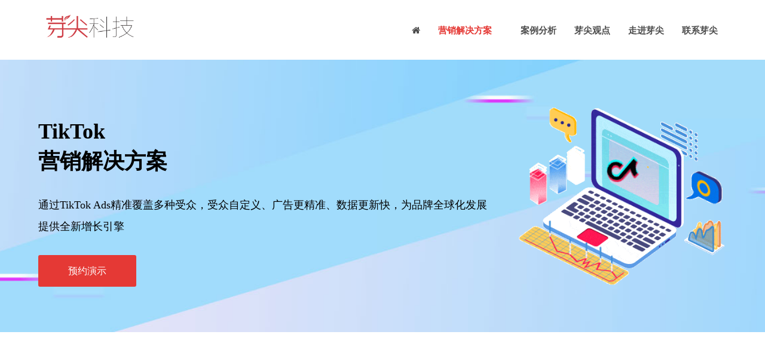

--- FILE ---
content_type: text/html; charset=UTF-8
request_url: https://yajiankj.com/tiktok/
body_size: 22083
content:
<!DOCTYPE html>
<html dir="ltr" lang="zh-Hans" prefix="og: https://ogp.me/ns#">
<head>
<meta charset="UTF-8" />
<meta name="viewport" content="width=device-width, initial-scale=1.0, minimum-scale=1.0"/>
<meta name="renderer" content="webkit" />
<meta name="baidu-site-verification" content="tZjoS2BV2y" />
<!-- Google Tag Manager -->
<script>(function(w,d,s,l,i){w[l]=w[l]||[];w[l].push({'gtm.start':
new Date().getTime(),event:'gtm.js'});var f=d.getElementsByTagName(s)[0],
j=d.createElement(s),dl=l!='dataLayer'?'&l='+l:'';j.async=true;j.src=
'https://www.googletagmanager.com/gtm.js?id='+i+dl;f.parentNode.insertBefore(j,f);
})(window,document,'script','dataLayer','GTM-WCS3VC4H');</script>
<!-- End Google Tag Manager -->
<!-- Google Tag Manager (noscript) -->
<noscript><iframe src="https://www.googletagmanager.com/ns.html?id=GTM-WCS3VC4H"
height="0" width="0" style="display:none;visibility:hidden"></iframe></noscript>
<!-- End Google Tag Manager (noscript) -->

<!-- Meta Pixel Code -->
<script>
!function(f,b,e,v,n,t,s)
{if(f.fbq)return;n=f.fbq=function(){n.callMethod?
n.callMethod.apply(n,arguments):n.queue.push(arguments)};
if(!f._fbq)f._fbq=n;n.push=n;n.loaded=!0;n.version='2.0';
n.queue=[];t=b.createElement(e);t.async=!0;
t.src=v;s=b.getElementsByTagName(e)[0];
s.parentNode.insertBefore(t,s)}(window, document,'script',
'https://connect.facebook.net/en_US/fbevents.js');
fbq('init', '413555415131214');
fbq('track', 'PageView');
</script>
<noscript>< img height="1" width="1" style="display:none"
src="https://www.facebook.com/tr?id=413555415131214&ev=PageView&noscript=1"
/></noscript>
<!-- End Meta Pixel Code -->

<title>TikTok 运营 - 台州芽尖科技信息科技有限公司</title>

		<!-- All in One SEO 4.6.2 - aioseo.com -->
		<meta name="robots" content="max-image-preview:large" />
		<link rel="canonical" href="https://yajiankj.com/tiktok/" />
		<meta name="generator" content="All in One SEO (AIOSEO) 4.6.2" />
		<meta property="og:locale" content="zh_CN" />
		<meta property="og:site_name" content="台州芽尖科技信息科技有限公司 - 台州外贸推广-外贸建站公司-GOOGLE推广-谷歌SEO优化-浙江外贸快车" />
		<meta property="og:type" content="article" />
		<meta property="og:title" content="TikTok 运营 - 台州芽尖科技信息科技有限公司" />
		<meta property="og:url" content="https://yajiankj.com/tiktok/" />
		<meta property="article:published_time" content="2024-04-20T04:02:09+00:00" />
		<meta property="article:modified_time" content="2024-05-09T08:45:43+00:00" />
		<meta name="twitter:card" content="summary_large_image" />
		<meta name="twitter:title" content="TikTok 运营 - 台州芽尖科技信息科技有限公司" />
		<script type="application/ld+json" class="aioseo-schema">
			{"@context":"https:\/\/schema.org","@graph":[{"@type":"BreadcrumbList","@id":"https:\/\/yajiankj.com\/tiktok\/#breadcrumblist","itemListElement":[{"@type":"ListItem","@id":"https:\/\/yajiankj.com\/#listItem","position":1,"name":"\u4e3b\u9801","item":"https:\/\/yajiankj.com\/","nextItem":"https:\/\/yajiankj.com\/tiktok\/#listItem"},{"@type":"ListItem","@id":"https:\/\/yajiankj.com\/tiktok\/#listItem","position":2,"name":"TikTok \u8fd0\u8425","previousItem":"https:\/\/yajiankj.com\/#listItem"}]},{"@type":"Organization","@id":"https:\/\/yajiankj.com\/#organization","name":"\u53f0\u5dde\u82bd\u5c16\u79d1\u6280\u4fe1\u606f\u79d1\u6280\u6709\u9650\u516c\u53f8","url":"https:\/\/yajiankj.com\/"},{"@type":"WebPage","@id":"https:\/\/yajiankj.com\/tiktok\/#webpage","url":"https:\/\/yajiankj.com\/tiktok\/","name":"TikTok \u8fd0\u8425 - \u53f0\u5dde\u82bd\u5c16\u79d1\u6280\u4fe1\u606f\u79d1\u6280\u6709\u9650\u516c\u53f8","inLanguage":"zh-CN","isPartOf":{"@id":"https:\/\/yajiankj.com\/#website"},"breadcrumb":{"@id":"https:\/\/yajiankj.com\/tiktok\/#breadcrumblist"},"datePublished":"2024-04-20T12:02:09+08:00","dateModified":"2024-05-09T16:45:43+08:00"},{"@type":"WebSite","@id":"https:\/\/yajiankj.com\/#website","url":"https:\/\/yajiankj.com\/","name":"\u53f0\u5dde\u82bd\u5c16\u79d1\u6280\u4fe1\u606f\u79d1\u6280\u6709\u9650\u516c\u53f8","description":"\u53f0\u5dde\u5916\u8d38\u63a8\u5e7f-\u5916\u8d38\u5efa\u7ad9\u516c\u53f8-GOOGLE\u63a8\u5e7f-\u8c37\u6b4cSEO\u4f18\u5316-\u6d59\u6c5f\u5916\u8d38\u5feb\u8f66","inLanguage":"zh-CN","publisher":{"@id":"https:\/\/yajiankj.com\/#organization"}}]}
		</script>
		<!-- All in One SEO -->

<link rel="alternate" type="application/rss+xml" title="台州芽尖科技信息科技有限公司 &raquo; Feed" href="https://yajiankj.com/feed/" />
<link rel="alternate" type="application/rss+xml" title="台州芽尖科技信息科技有限公司 &raquo; 评论 Feed" href="https://yajiankj.com/comments/feed/" />
<link rel="alternate" title="oEmbed (JSON)" type="application/json+oembed" href="https://yajiankj.com/wp-json/oembed/1.0/embed?url=https%3A%2F%2Fyajiankj.com%2Ftiktok%2F" />
<link rel="alternate" title="oEmbed (XML)" type="text/xml+oembed" href="https://yajiankj.com/wp-json/oembed/1.0/embed?url=https%3A%2F%2Fyajiankj.com%2Ftiktok%2F&#038;format=xml" />
<style id='wp-img-auto-sizes-contain-inline-css' type='text/css'>
img:is([sizes=auto i],[sizes^="auto," i]){contain-intrinsic-size:3000px 1500px}
/*# sourceURL=wp-img-auto-sizes-contain-inline-css */
</style>
<style id='wp-block-library-inline-css' type='text/css'>
:root{--wp-block-synced-color:#7a00df;--wp-block-synced-color--rgb:122,0,223;--wp-bound-block-color:var(--wp-block-synced-color);--wp-editor-canvas-background:#ddd;--wp-admin-theme-color:#007cba;--wp-admin-theme-color--rgb:0,124,186;--wp-admin-theme-color-darker-10:#006ba1;--wp-admin-theme-color-darker-10--rgb:0,107,160.5;--wp-admin-theme-color-darker-20:#005a87;--wp-admin-theme-color-darker-20--rgb:0,90,135;--wp-admin-border-width-focus:2px}@media (min-resolution:192dpi){:root{--wp-admin-border-width-focus:1.5px}}.wp-element-button{cursor:pointer}:root .has-very-light-gray-background-color{background-color:#eee}:root .has-very-dark-gray-background-color{background-color:#313131}:root .has-very-light-gray-color{color:#eee}:root .has-very-dark-gray-color{color:#313131}:root .has-vivid-green-cyan-to-vivid-cyan-blue-gradient-background{background:linear-gradient(135deg,#00d084,#0693e3)}:root .has-purple-crush-gradient-background{background:linear-gradient(135deg,#34e2e4,#4721fb 50%,#ab1dfe)}:root .has-hazy-dawn-gradient-background{background:linear-gradient(135deg,#faaca8,#dad0ec)}:root .has-subdued-olive-gradient-background{background:linear-gradient(135deg,#fafae1,#67a671)}:root .has-atomic-cream-gradient-background{background:linear-gradient(135deg,#fdd79a,#004a59)}:root .has-nightshade-gradient-background{background:linear-gradient(135deg,#330968,#31cdcf)}:root .has-midnight-gradient-background{background:linear-gradient(135deg,#020381,#2874fc)}:root{--wp--preset--font-size--normal:16px;--wp--preset--font-size--huge:42px}.has-regular-font-size{font-size:1em}.has-larger-font-size{font-size:2.625em}.has-normal-font-size{font-size:var(--wp--preset--font-size--normal)}.has-huge-font-size{font-size:var(--wp--preset--font-size--huge)}.has-text-align-center{text-align:center}.has-text-align-left{text-align:left}.has-text-align-right{text-align:right}.has-fit-text{white-space:nowrap!important}#end-resizable-editor-section{display:none}.aligncenter{clear:both}.items-justified-left{justify-content:flex-start}.items-justified-center{justify-content:center}.items-justified-right{justify-content:flex-end}.items-justified-space-between{justify-content:space-between}.screen-reader-text{border:0;clip-path:inset(50%);height:1px;margin:-1px;overflow:hidden;padding:0;position:absolute;width:1px;word-wrap:normal!important}.screen-reader-text:focus{background-color:#ddd;clip-path:none;color:#444;display:block;font-size:1em;height:auto;left:5px;line-height:normal;padding:15px 23px 14px;text-decoration:none;top:5px;width:auto;z-index:100000}html :where(.has-border-color){border-style:solid}html :where([style*=border-top-color]){border-top-style:solid}html :where([style*=border-right-color]){border-right-style:solid}html :where([style*=border-bottom-color]){border-bottom-style:solid}html :where([style*=border-left-color]){border-left-style:solid}html :where([style*=border-width]){border-style:solid}html :where([style*=border-top-width]){border-top-style:solid}html :where([style*=border-right-width]){border-right-style:solid}html :where([style*=border-bottom-width]){border-bottom-style:solid}html :where([style*=border-left-width]){border-left-style:solid}html :where(img[class*=wp-image-]){height:auto;max-width:100%}:where(figure){margin:0 0 1em}html :where(.is-position-sticky){--wp-admin--admin-bar--position-offset:var(--wp-admin--admin-bar--height,0px)}@media screen and (max-width:600px){html :where(.is-position-sticky){--wp-admin--admin-bar--position-offset:0px}}

/*# sourceURL=wp-block-library-inline-css */
</style><style id='global-styles-inline-css' type='text/css'>
:root{--wp--preset--aspect-ratio--square: 1;--wp--preset--aspect-ratio--4-3: 4/3;--wp--preset--aspect-ratio--3-4: 3/4;--wp--preset--aspect-ratio--3-2: 3/2;--wp--preset--aspect-ratio--2-3: 2/3;--wp--preset--aspect-ratio--16-9: 16/9;--wp--preset--aspect-ratio--9-16: 9/16;--wp--preset--color--black: #000000;--wp--preset--color--cyan-bluish-gray: #abb8c3;--wp--preset--color--white: #ffffff;--wp--preset--color--pale-pink: #f78da7;--wp--preset--color--vivid-red: #cf2e2e;--wp--preset--color--luminous-vivid-orange: #ff6900;--wp--preset--color--luminous-vivid-amber: #fcb900;--wp--preset--color--light-green-cyan: #7bdcb5;--wp--preset--color--vivid-green-cyan: #00d084;--wp--preset--color--pale-cyan-blue: #8ed1fc;--wp--preset--color--vivid-cyan-blue: #0693e3;--wp--preset--color--vivid-purple: #9b51e0;--wp--preset--gradient--vivid-cyan-blue-to-vivid-purple: linear-gradient(135deg,rgb(6,147,227) 0%,rgb(155,81,224) 100%);--wp--preset--gradient--light-green-cyan-to-vivid-green-cyan: linear-gradient(135deg,rgb(122,220,180) 0%,rgb(0,208,130) 100%);--wp--preset--gradient--luminous-vivid-amber-to-luminous-vivid-orange: linear-gradient(135deg,rgb(252,185,0) 0%,rgb(255,105,0) 100%);--wp--preset--gradient--luminous-vivid-orange-to-vivid-red: linear-gradient(135deg,rgb(255,105,0) 0%,rgb(207,46,46) 100%);--wp--preset--gradient--very-light-gray-to-cyan-bluish-gray: linear-gradient(135deg,rgb(238,238,238) 0%,rgb(169,184,195) 100%);--wp--preset--gradient--cool-to-warm-spectrum: linear-gradient(135deg,rgb(74,234,220) 0%,rgb(151,120,209) 20%,rgb(207,42,186) 40%,rgb(238,44,130) 60%,rgb(251,105,98) 80%,rgb(254,248,76) 100%);--wp--preset--gradient--blush-light-purple: linear-gradient(135deg,rgb(255,206,236) 0%,rgb(152,150,240) 100%);--wp--preset--gradient--blush-bordeaux: linear-gradient(135deg,rgb(254,205,165) 0%,rgb(254,45,45) 50%,rgb(107,0,62) 100%);--wp--preset--gradient--luminous-dusk: linear-gradient(135deg,rgb(255,203,112) 0%,rgb(199,81,192) 50%,rgb(65,88,208) 100%);--wp--preset--gradient--pale-ocean: linear-gradient(135deg,rgb(255,245,203) 0%,rgb(182,227,212) 50%,rgb(51,167,181) 100%);--wp--preset--gradient--electric-grass: linear-gradient(135deg,rgb(202,248,128) 0%,rgb(113,206,126) 100%);--wp--preset--gradient--midnight: linear-gradient(135deg,rgb(2,3,129) 0%,rgb(40,116,252) 100%);--wp--preset--font-size--small: 13px;--wp--preset--font-size--medium: 20px;--wp--preset--font-size--large: 36px;--wp--preset--font-size--x-large: 42px;--wp--preset--spacing--20: 0.44rem;--wp--preset--spacing--30: 0.67rem;--wp--preset--spacing--40: 1rem;--wp--preset--spacing--50: 1.5rem;--wp--preset--spacing--60: 2.25rem;--wp--preset--spacing--70: 3.38rem;--wp--preset--spacing--80: 5.06rem;--wp--preset--shadow--natural: 6px 6px 9px rgba(0, 0, 0, 0.2);--wp--preset--shadow--deep: 12px 12px 50px rgba(0, 0, 0, 0.4);--wp--preset--shadow--sharp: 6px 6px 0px rgba(0, 0, 0, 0.2);--wp--preset--shadow--outlined: 6px 6px 0px -3px rgb(255, 255, 255), 6px 6px rgb(0, 0, 0);--wp--preset--shadow--crisp: 6px 6px 0px rgb(0, 0, 0);}:where(.is-layout-flex){gap: 0.5em;}:where(.is-layout-grid){gap: 0.5em;}body .is-layout-flex{display: flex;}.is-layout-flex{flex-wrap: wrap;align-items: center;}.is-layout-flex > :is(*, div){margin: 0;}body .is-layout-grid{display: grid;}.is-layout-grid > :is(*, div){margin: 0;}:where(.wp-block-columns.is-layout-flex){gap: 2em;}:where(.wp-block-columns.is-layout-grid){gap: 2em;}:where(.wp-block-post-template.is-layout-flex){gap: 1.25em;}:where(.wp-block-post-template.is-layout-grid){gap: 1.25em;}.has-black-color{color: var(--wp--preset--color--black) !important;}.has-cyan-bluish-gray-color{color: var(--wp--preset--color--cyan-bluish-gray) !important;}.has-white-color{color: var(--wp--preset--color--white) !important;}.has-pale-pink-color{color: var(--wp--preset--color--pale-pink) !important;}.has-vivid-red-color{color: var(--wp--preset--color--vivid-red) !important;}.has-luminous-vivid-orange-color{color: var(--wp--preset--color--luminous-vivid-orange) !important;}.has-luminous-vivid-amber-color{color: var(--wp--preset--color--luminous-vivid-amber) !important;}.has-light-green-cyan-color{color: var(--wp--preset--color--light-green-cyan) !important;}.has-vivid-green-cyan-color{color: var(--wp--preset--color--vivid-green-cyan) !important;}.has-pale-cyan-blue-color{color: var(--wp--preset--color--pale-cyan-blue) !important;}.has-vivid-cyan-blue-color{color: var(--wp--preset--color--vivid-cyan-blue) !important;}.has-vivid-purple-color{color: var(--wp--preset--color--vivid-purple) !important;}.has-black-background-color{background-color: var(--wp--preset--color--black) !important;}.has-cyan-bluish-gray-background-color{background-color: var(--wp--preset--color--cyan-bluish-gray) !important;}.has-white-background-color{background-color: var(--wp--preset--color--white) !important;}.has-pale-pink-background-color{background-color: var(--wp--preset--color--pale-pink) !important;}.has-vivid-red-background-color{background-color: var(--wp--preset--color--vivid-red) !important;}.has-luminous-vivid-orange-background-color{background-color: var(--wp--preset--color--luminous-vivid-orange) !important;}.has-luminous-vivid-amber-background-color{background-color: var(--wp--preset--color--luminous-vivid-amber) !important;}.has-light-green-cyan-background-color{background-color: var(--wp--preset--color--light-green-cyan) !important;}.has-vivid-green-cyan-background-color{background-color: var(--wp--preset--color--vivid-green-cyan) !important;}.has-pale-cyan-blue-background-color{background-color: var(--wp--preset--color--pale-cyan-blue) !important;}.has-vivid-cyan-blue-background-color{background-color: var(--wp--preset--color--vivid-cyan-blue) !important;}.has-vivid-purple-background-color{background-color: var(--wp--preset--color--vivid-purple) !important;}.has-black-border-color{border-color: var(--wp--preset--color--black) !important;}.has-cyan-bluish-gray-border-color{border-color: var(--wp--preset--color--cyan-bluish-gray) !important;}.has-white-border-color{border-color: var(--wp--preset--color--white) !important;}.has-pale-pink-border-color{border-color: var(--wp--preset--color--pale-pink) !important;}.has-vivid-red-border-color{border-color: var(--wp--preset--color--vivid-red) !important;}.has-luminous-vivid-orange-border-color{border-color: var(--wp--preset--color--luminous-vivid-orange) !important;}.has-luminous-vivid-amber-border-color{border-color: var(--wp--preset--color--luminous-vivid-amber) !important;}.has-light-green-cyan-border-color{border-color: var(--wp--preset--color--light-green-cyan) !important;}.has-vivid-green-cyan-border-color{border-color: var(--wp--preset--color--vivid-green-cyan) !important;}.has-pale-cyan-blue-border-color{border-color: var(--wp--preset--color--pale-cyan-blue) !important;}.has-vivid-cyan-blue-border-color{border-color: var(--wp--preset--color--vivid-cyan-blue) !important;}.has-vivid-purple-border-color{border-color: var(--wp--preset--color--vivid-purple) !important;}.has-vivid-cyan-blue-to-vivid-purple-gradient-background{background: var(--wp--preset--gradient--vivid-cyan-blue-to-vivid-purple) !important;}.has-light-green-cyan-to-vivid-green-cyan-gradient-background{background: var(--wp--preset--gradient--light-green-cyan-to-vivid-green-cyan) !important;}.has-luminous-vivid-amber-to-luminous-vivid-orange-gradient-background{background: var(--wp--preset--gradient--luminous-vivid-amber-to-luminous-vivid-orange) !important;}.has-luminous-vivid-orange-to-vivid-red-gradient-background{background: var(--wp--preset--gradient--luminous-vivid-orange-to-vivid-red) !important;}.has-very-light-gray-to-cyan-bluish-gray-gradient-background{background: var(--wp--preset--gradient--very-light-gray-to-cyan-bluish-gray) !important;}.has-cool-to-warm-spectrum-gradient-background{background: var(--wp--preset--gradient--cool-to-warm-spectrum) !important;}.has-blush-light-purple-gradient-background{background: var(--wp--preset--gradient--blush-light-purple) !important;}.has-blush-bordeaux-gradient-background{background: var(--wp--preset--gradient--blush-bordeaux) !important;}.has-luminous-dusk-gradient-background{background: var(--wp--preset--gradient--luminous-dusk) !important;}.has-pale-ocean-gradient-background{background: var(--wp--preset--gradient--pale-ocean) !important;}.has-electric-grass-gradient-background{background: var(--wp--preset--gradient--electric-grass) !important;}.has-midnight-gradient-background{background: var(--wp--preset--gradient--midnight) !important;}.has-small-font-size{font-size: var(--wp--preset--font-size--small) !important;}.has-medium-font-size{font-size: var(--wp--preset--font-size--medium) !important;}.has-large-font-size{font-size: var(--wp--preset--font-size--large) !important;}.has-x-large-font-size{font-size: var(--wp--preset--font-size--x-large) !important;}
/*# sourceURL=global-styles-inline-css */
</style>

<style id='classic-theme-styles-inline-css' type='text/css'>
/*! This file is auto-generated */
.wp-block-button__link{color:#fff;background-color:#32373c;border-radius:9999px;box-shadow:none;text-decoration:none;padding:calc(.667em + 2px) calc(1.333em + 2px);font-size:1.125em}.wp-block-file__button{background:#32373c;color:#fff;text-decoration:none}
/*# sourceURL=/wp-includes/css/classic-themes.min.css */
</style>
<link rel='stylesheet' id='vc_font_awesome_5_shims-css' href='https://yajiankj.com/wp-content/plugins/js_composer/assets/lib/bower/font-awesome/css/v4-shims.min.css' media='all' />
<link rel='stylesheet' id='vc_font_awesome_5-css' href='https://yajiankj.com/wp-content/plugins/js_composer/assets/lib/bower/font-awesome/css/all.min.css' media='all' />
<link rel='stylesheet' id='cz-icons-pack-css' href='https://yajiankj.com/wp-content/plugins/codevz-plus/admin/fields/codevz_fields/icons/czicons.css' media='all' />
<link rel='stylesheet' id='contact-form-7-css' href='https://yajiankj.com/wp-content/plugins/contact-form-7/includes/css/styles.css' media='all' />
<link rel='stylesheet' id='rs-plugin-settings-css' href='https://yajiankj.com/wp-content/plugins/revslider/public/assets/css/settings.css' media='all' />
<style id='rs-plugin-settings-inline-css' type='text/css'>
#rs-demo-id {}
/*# sourceURL=rs-plugin-settings-inline-css */
</style>
<link rel='stylesheet' id='codevz-style-css' href='https://yajiankj.com/wp-content/themes/xtra/style.css' media='all' />
<link rel='stylesheet' id='font-awesome-css' href='https://yajiankj.com/wp-content/themes/xtra/icons/font-awesome.min.css' media='all' />
<link rel='stylesheet' id='js_composer_front-css' href='https://yajiankj.com/wp-content/plugins/js_composer/assets/css/js_composer.min.css' media='all' />
<link rel='stylesheet' id='codevz-plugin-css' href='https://yajiankj.com/wp-content/plugins/codevz-plus/assets/css/codevzplus.css' media='all' />
<style id='codevz-plugin-inline-css' type='text/css'>
.row{width: 96%}

/* Theme color */a:hover, .sf-menu > .cz.current_menu > a, .sf-menu > .cz .cz.current_menu > a,.sf-menu > .current-menu-parent > a,.comment-text .star-rating span,.xtra-404 span {color: #e53935} 
form button, .button, #edd-purchase-button, .edd-submit, .edd-submit.button.blue, .edd-submit.button.blue:hover, .edd-submit.button.blue:focus, [type=submit].edd-submit, .sf-menu > .cz > a:before,.sf-menu > .cz > a:before,
.post-password-form input[type="submit"], .wpcf7-submit, .submit_user, 
#commentform #submit, .commentlist li.bypostauthor > .comment-body:after,.commentlist li.comment-author-admin > .comment-body:after, 
 .pagination .current, .pagination > b, .pagination a:hover, .page-numbers .current, .page-numbers a:hover, .pagination .next:hover, 
.pagination .prev:hover, input[type=submit], .sticky:before, .commentlist li.comment-author-admin .fn,
input[type=submit],input[type=button],.cz_header_button,.cz_default_portfolio a, .dwqa-questions-footer .dwqa-ask-question a,
.cz_readmore, .more-link, .cz_btn  {background-color: #e53935}
.cs_load_more_doing, div.wpcf7 .wpcf7-form .ajax-loader {border-right-color: #e53935}
input:focus,textarea:focus,select:focus {border-color: #e53935 !important}
::selection {background-color: #e53935;color: #fff}
::-moz-selection {background-color: #e53935;color: #fff}

/* Custom */.elms_left.footer_1_left, .inner_custom_element_footer_1_left_0 {width: 100%}
@media screen and (max-width: 768px) {
    .vc_custom_1530465071939 {
transform: translateY(120px);
margin-bottom: 120px
}
}

/* Dynamic  */.widget{background-color:rgba(255,255,255,0.01);padding-top:40px;padding-bottom:40px;margin-bottom:0px;border-style:none;border-radius:3px}.widget > h4{font-size:20px;color:#e53935;font-weight:700;padding-top:0px;padding-bottom:0px;padding-left:25px;margin-bottom:30px;margin-left:-30px;border-style:solid;border-bottom-width:0px;border-left-width:4px}.logo > a, .logo > h1, .logo h2{color:#ffffff;text-transform:uppercase}#menu_header_2 > .cz > a{font-size:15px;color:rgba(0,0,0,0.7);font-family:'Microsoft Yahei';padding:0px 0px 14px;margin-right:15px;margin-left:15px}#menu_header_2 > .cz > a:hover,#menu_header_2 > .cz:hover > a,#menu_header_2 > .cz.current_menu > a,#menu_header_2 > .current-menu-parent > a{color:#e53935}#menu_header_2 > .cz > a:before{background-color:#ffffff;width:100%;height:4px;border-width:0px;border-radius:0px;bottom:0px;left:0px}#menu_header_2 .cz .sub-menu:not(.cz_megamenu_inner_ul),#menu_header_2 .cz_megamenu_inner_ul .cz_megamenu_inner_ul{background-color:#ffffff;padding-top:24px;padding-bottom:24px;margin-top:0px;margin-left:30px;border-style:solid;border-top-width:1px;border-color:#eaeaea;border-radius:3px;box-shadow:0px 9px 20px rgba(0,0,0,0.13)}#menu_header_2 .cz .cz a{font-size:14px;color:#353535;font-weight:400;padding-right:24px;padding-left:24px}#menu_header_2 .cz .cz a:hover,#menu_header_2 .cz .cz:hover > a,#menu_header_2 .cz .cz.current_menu > a,#menu_header_2 .cz .current_menu > .current_menu{color:#e53935;font-weight:500;padding-right:30px;padding-left:30px}.onSticky{background-color:rgba(0,0,0,0.8) !important}#menu_header_4 > .cz > a{color:rgba(255,255,255,0.7)}#menu_header_4 > .cz > a:hover,#menu_header_4 > .cz:hover > a,#menu_header_4 > .cz.current_menu > a,#menu_header_4 > .current-menu-parent > a{color:#ffffff;background-color:rgba(255,255,255,0.08)}#menu_header_4 .cz .cz a{color:rgba(255,255,255,0.6)}#menu_header_4 .cz .cz a:hover,#menu_header_4 .cz .cz:hover > a,#menu_header_4 .cz .cz.current_menu > a,#menu_header_4 .cz .current_menu > .current_menu{color:#ffffff}.page_title,.header_onthe_cover .page_title{background-size:cover;background-color:#01131c;padding-top:200px;padding-bottom:200px}.page_title .section_title{font-size:46px;color:#ffffff;font-weight:200}.page_title a,.page_title a:hover,.page_title i{color:#e5e5e5}.breadcrumbs{padding-bottom:0px;margin-top:20px;margin-right:10px;margin-bottom:0px}.cz_middle_footer{background-size:cover;padding-top:60px;padding-bottom:30px}.footer_widget{color:rgba(255,255,255,0.75);line-height:2.5;padding:0px;margin-top:0px}.cz_middle_footer a{font-size:15px;color:rgba(255,255,255,0.72);line-height: 2}.cz_middle_footer a:hover{color:#ffffff}i.backtotop{font-size:16px;color:#ffffff;background-color:#01131c;border-style:none;border-width:0px;border-radius:3px}i.fixed_contact{font-size:16px;color:#ffffff;background-color:#01131c;border-style:none;border-width:0px;border-radius:3px}.footer_widget > h4{font-size:14px;color:#ffffff;text-transform:uppercase;border-style:none}.tagcloud a:hover, .cz_post_cat a:hover{color:#ffffff;background-color:#e53935}.pagination a, .pagination > b, .pagination span, .page-numbers a, .page-numbers span, .woocommerce nav.woocommerce-pagination ul li a, .woocommerce nav.woocommerce-pagination ul li span{font-size:16px;color:#e53935;font-weight:300;background-color:rgba(229,57,53,0.06);padding:0px;margin-top:-15px;margin-right:5px;border-style:none;border-radius:3px;float:left}#menu_header_2 .sub-menu .sub-menu:not(.cz_megamenu_inner_ul){margin-top:-22px;margin-left:0px}.cz-cpt-post .cz_readmore, .cz-cpt-post .more-link{color:#e53935;background-color:rgba(229,57,53,0.08);padding-right:10px;padding-left:15px;border-radius:3px}.cz-cpt-post .cz_readmore:hover, .cz-cpt-post .more-link:hover{color:#ffffff;background-color:#e53935}.cz-cpt-post .cz_default_loop .cz_post_author_avatar img{width:32px;padding:0px;border-style:none;border-radius:3px;box-shadow:none}.cz-cpt-post .cz_default_loop .cz_post_date{font-size:12px;font-style:italic}.cz-cpt-post .cz_default_loop .cz_post_title h3{font-size:32px;padding-top:16px}#menu_header_2 > .cz > a .cz_indicator{font-size:14px;color:rgba(255,255,255,0.7)}.cz_default_loop.sticky > div{background-color:rgba(167,167,167,0.1);margin-bottom:40px;border-style:solid;border-width:2px;border-color:#000370;border-radius:6px}.cz-cpt-post .cz_default_loop > div{padding-bottom:40px;margin-bottom:40px;border-style:solid}.cz-cpt-post .cz_default_loop .cz_post_meta{margin-bottom:20px}#comments > h3,.content.cz_related_posts > h4,.cz_author_box h4,.related.products > h2,.upsells.products > h2,.up-sells.products > h2{font-size:22px}.next_prev .previous i,.next_prev .next i{color:#e53935;background-color:rgba(255,255,255,0.01);padding:2px;border-style:solid;border-width:2px;border-color:rgba(229,57,53,0.06);border-radius:3px}.next_prev .previous:hover i,.next_prev .next:hover i{color:#ffffff;background-color:#e53935}.next_prev h4{margin-right:8px;margin-left:8px} .content .xtra-post-title{font-size:32px}.single .xtra-post-title{font-size:32px}form button,.comment-form button,.cz_btn,.wpcf7-submit,.dwqa-questions-footer .dwqa-ask-question a,input[type=submit],input[type=button],.button,.cz_header_button,.woocommerce a.button,.woocommerce input.button,.woocommerce #respond input#submit.alt,.woocommerce a.button.alt,.woocommerce button.button.alt,.woocommerce input.button.alt,.woocommerce #respond input#submit, .woocommerce a.button, .woocommerce button.button, .woocommerce input.button, #edd-purchase-button, .edd-submit, [type=submit].edd-submit, .edd-submit.button.blue,.woocommerce #payment #place_order, .woocommerce-page #payment #place_order,.woocommerce button.button:disabled, .woocommerce button.button:disabled[disabled]{border-radius:3px}input,textarea,select,.qty{border-radius:3px}.pagination .current, .pagination > b, .pagination a:hover, .page-numbers .current, .page-numbers a:hover, .pagination .next:hover, .pagination .prev:hover, .woocommerce nav.woocommerce-pagination ul li a:focus, .woocommerce nav.woocommerce-pagination ul li a:hover, .woocommerce nav.woocommerce-pagination ul li span.current{color:#ffffff;font-weight:900}[class*="cz_tooltip_"] [data-title]:after{font-family:"Microsoft Yahei"}body, body.rtl, .rtl form{font-family:'Microsoft Yahei'}h1,h2,h3,h4,h5,h6{font-weight:900}#menu_header_2 .cz_parent_megamenu > [class^="cz_megamenu_"] > .cz, .cz_parent_megamenu > [class*=" cz_megamenu_"] > .cz{padding-right:10px;padding-left:10px;margin-top:10px;margin-bottom:10px;border-style:solid;border-left-width:1px;border-color:rgba(63,63,63,0.1)}#menu_header_2 .cz .cz h6{font-size:18px;margin-top:-10px}.cz-cpt-post .cz_post_image, .cz-cpt-post .cz_post_svg{border-radius:3px;box-shadow:0px 10px 40px rgba(0,0,0,0.1)}.cz-cpt-portfolio .cz_default_loop .cz_post_image, .cz-cpt-portfolio .cz_post_svg{background-color:#e53935;border-radius:3px}.sidebar_inner{background-color:#ffffff;margin-bottom:50px;border-style:none;border-width:1px;border-color:#e5e5e5;box-shadow:0px 10px 60px rgba(0,0,0,0.1)}.page_content img, a.cz_post_image img, footer img, .cz_image_in, .wp-block-gallery figcaption, .cz_grid .cz_grid_link{border-radius:3px}.elms_row .cz_social a, .fixed_side .cz_social a{font-size:16px;color:rgba(255,255,255,0.9)}.elms_row .cz_social a:hover, .fixed_side .cz_social a:hover{color:#ffffff}[class*="cz_tooltip_"] [data-title]:after{color:#0a0a0a;background-color:#ffffff;padding:6px 8px;margin-top:10px}.header_1 .row{border-style:solid;border-bottom-width:1px;border-color:rgba(255,255,255,0.2)}#menu_header_1 > .cz > a{color:#000000}.header_2 .row{padding-right:30px;padding-left:30px}#menu_header_3 > .cz > a{color:#000000}#menu_header_4{background-position:left center;background-size:cover;background-color:#000914}#menu_header_4 .cz .cz h6{color:rgba(255,255,255,0.7)}.footer_1 .row{border-style:solid;border-bottom-width:1px;border-color:rgba(255,255,255,0.2)}.footer_2 .row{line-height:0;border-style:solid;border-top-width:1px;border-color:rgba(255,255,255,0.2)}.page_footer{background-size:cover;background-image:url(https://yajiankj.com//wp-content/uploads/2019/06/333-1.jpg),linear-gradient(90deg,#01131c,#01131c)}i.backtotop:hover{color:#ffffff;background-color:#e53935}div.fixed_contact{border-radius:3px}i.fixed_contact:hover{color:#ffffff;background-color:#e53935}.cz-cpt-post article .cz_post_icon{font-size:24px;color:#e53935;background-color:#ffffff;border-radius:3px}.cz-cpt-post .cz_readmore i, .cz-cpt-post .more-link i{color:#e53935;margin-top:1px;float:right}.cz-cpt-post .cz_readmore:hover i, .cz-cpt-post .more-link:hover i{color:#ffffff;padding-left:5px}.tagcloud a, .cz_post_cat a{color:rgba(229,57,53,0.7);background-color:rgba(229,57,53,0.05);border-style:none}.cz-cpt-portfolio article .cz_post_icon{font-size:36px;color:#ffffff;background-color:rgba(255,255,255,0.01);border-radius:3px;top:auto;right:-20px;bottom:-30px;left:auto}.cz-cpt-portfolio .cz_default_loop .cz_post_title h3{font-size:30px;margin-top:35px}.cz-cpt-portfolio .cz_default_loop .cz_post_meta{top:14px;left:16px;bottom:auto !important}.cz-cpt-portfolio .cz_default_loop .cz_post_author_avatar img{display:none}.cz-cpt-portfolio .cz_default_loop .cz_post_author_name{display:none}.cz-cpt-portfolio .cz_default_loop .cz_post_date{color:#e53935;background-color:#ffffff;padding:5px 8px;border-radius:3px;opacity:1}.single_con .tagcloud a:first-child, .single_con .cz_post_cat a:first-child{color:#e53935;background-color:#ffffff}

/* Responsive */@media screen and (max-width:5000px){#layout{width:100%!important}#layout.layout_1,#layout.layout_2{width:95%!important}.row{width:90% !important;padding:0}blockquote{padding:20px}footer .elms_center,footer .elms_left,footer .elms_right,footer .have_center .elms_left, footer .have_center .elms_center, footer .have_center .elms_right{float:none;display:table;text-align:center;margin:0 auto;flex:unset}}
@media screen and (max-width:1024px){.header_1,.header_2,.header_3{width: 100%}#layout.layout_1,#layout.layout_2{width:94%!important}#layout.layout_1 .row,#layout.layout_2 .row{width:90% !important}}
@media screen and (max-width:768px){.header_1,.header_2,.header_3,.header_5,.fixed_side{display: none !important}.header_4,.cz_before_mobile_header,.cz_after_mobile_header,.Corpse_Sticky.cz_sticky_corpse_for_header_4{display: block !important}.header_onthe_cover:not(.header_onthe_cover_dt):not(.header_onthe_cover_all){margin-top: 0 !important}body,#layout{max-width:100%;padding: 0 !important;margin: 0 !important}body{overflow-x:hidden}.row{max-width:100%}table{width:100% !important}.inner_layout,#layout.layout_1,#layout.layout_2,.col,.cz_five_columns > .wpb_column,.cz_five_columns > .vc_vc_column{width:100% !important;max-width:100%;margin:0 !important;border-radius:0}.hidden_top_bar,.fixed_contact,.cz_process_road_a,.cz_process_road_b{display:none!important}.cz_parent_megamenu>.sub-menu{margin:0!important}.is_fixed_side{padding:0!important}.cz_tabs_is_v .cz_tabs_nav,.cz_tabs_is_v .cz_tabs_content{width: 100% !important;margin-bottom: 20px}.wpb_column {margin-bottom: 20px}.cz_fixed_footer {position: static !important}.hide_on_desktop,.sm2-bar-ui.hide_on_desktop{display:block}.cz_2_btn_center.hide_on_desktop,.cz_line.tac.hide_on_desktop,.cz_subscribe_elm_center.hide_on_desktop{display:table}.cz_btn.hide_on_desktop{display:inline-block}.Corpse_Sticky,.hide_on_tablet{display:none}header i.hide,.show_on_tablet{display:block}.slick-slide .cz_grid_item{width:100% !important;margin:0 auto !important;float:none !important;display: table !important;}.cz_grid_item{width:50% !important}.cz_grid_item img{width:auto !important;margin: 0 auto}.cz_mobile_text_center, .cz_mobile_text_center *{text-align:center !important;float:none !important;margin-right:auto;margin-left:auto}.cz_mobile_text_center .cz_title_content{width:100%}.cz_mobile_text_center .cz_title_content .cz_wpe_content{display:table}.vc_row[data-vc-stretch-content] .vc_column-inner[class^='vc_custom_'],.vc_row[data-vc-stretch-content] .vc_column-inner[class*=' vc_custom_'] {padding:20px !important;}.wpb_column {margin-bottom: 0 !important;}.vc_row.no_padding .vc_column_container > .vc_column-inner, .vc_row.nopadding .vc_column_container > .vc_column-inner{padding:0 !important;}.cz_posts_container article > div{height: auto !important}.cz_split_box_left > div, .cz_split_box_right > div {width:100% !important;float:none}.search_style_icon_full .search{width:86%;top:80px}.vc_row-o-equal-height .cz_box_front_inner, .vc_row-o-equal-height .cz_eqh, .vc_row-o-equal-height .cz_eqh > div, .vc_row-o-equal-height .cz_eqh > div > div, .vc_row-o-equal-height .cz_eqh > div > div > div, .vc_row-o-equal-height .cz_eqh > div > div > div > div, .vc_row-o-equal-height .cz_eqh > div > div > div > div > div, .cz_posts_equal > .clr{display:block !important}.cz_a_c.cz_timeline_container:before {left: 0}.cz_timeline-i i {left: 0;transform: translateX(-50%)}.cz_a_c .cz_timeline-content {margin-left: 50px;width: 70%;float: left}.cz_a_c .cz_timeline-content .cz_date{position: static;text-align: left}.cz_posts_template_13 article,.cz_posts_template_14 article{width:100%}.center_on_mobile,.center_on_mobile *{text-align:center !important;float:none !important;list-style:none !important}.center_on_mobile .cz_wh_left, .center_on_mobile .cz_wh_right {display:block}.center_on_mobile .item_small > a{display:inline-block;margin:15px 0}.center_on_mobile img,.center_on_mobile .cz_image > div{float:none;display:table !important;margin-left: auto !important;margin-right: auto !important}.center_on_mobile .cz_stylish_list{display: table;margin: 0 auto}.center_on_mobile .star-rating{margin: 0 auto !important}.cz_stylish_list span{text-align: initial !important}.codevz-widget-about > * > *{text-align: center;display: table;margin-left: auto;margin-right: auto}.tac_in_mobile{text-align:center !important;float:none !important;display:table;margin-left:auto !important;margin-right:auto !important}.cz_posts_list_1 .cz_grid_item div > *, .cz_posts_list_2 .cz_grid_item div > *, .cz_posts_list_3 .cz_grid_item div > *, .cz_posts_list_5 .cz_grid_item div > *{padding: 0 !important;width:100% !important}.cz_row_reverse,.cz_reverse_row,.cz_reverse_row_tablet{flex-direction:column-reverse;display: flex}.admin-bar .offcanvas_area,.admin-bar .offcanvas_area,.admin-bar .hidden_top_bar{margin-top: 46px}.admin-bar .header_5,.admin-bar .onSticky,.admin-bar .cz_fixed_top_border,.admin-bar i.offcanvas-close{top:46px}.admin-bar .onSticky{top:0}footer .have_center > .elms_row > .clr{display: block}footer .have_center .elms_left > div,footer .have_center .elms_right > div{float:none;display:inline-block}.page_title,.header_onthe_cover .page_title{padding-top:140px;}}
@media screen and (max-width:480px){.cz_grid_item img{width:auto !important}.cz_tab_a,.cz_tabs_content,.cz_tabs_is_v .cz_tabs_nav{box-sizing:border-box;display: block;width: 100% !important;margin-bottom: 20px}.hide_on_tablet{display:block}.hide_on_mobile{display:none !important}.show_only_tablet,.fixed_contact,.cz_cart_items,.cz_tabs_nav,.cz_tabs_is_v .cz_tabs_nav{display:none}header i.hide,.show_on_mobile,.cz_tabs>select{display:block}.cz_2_btn_center.hide_on_tablet{display:table}.offcanvas_area{width:75%}.woocommerce ul.products li.product, .woocommerce-page ul.products li.product, .woocommerce-page[class*=columns-] ul.products li.product, .woocommerce[class*=columns-] ul.products li.product,.wpcf7-form p,.cz_default_loop,.cz_post_image,.cz_post_chess_content{width: 100% !important}.cz_post_chess_content{position:static;transform:none}.cz_post_image,.cz_default_grid{width: 100%;margin-bottom:30px !important}.wpcf7-form p {width: 100% !important;margin: 0 0 10px !important}th, td {padding: 1px}dt {width: auto}dd {margin: 0}pre{width: 90%}.woocommerce .woocommerce-result-count, .woocommerce-page .woocommerce-result-count,.woocommerce .woocommerce-ordering, .woocommerce-page .woocommerce-ordering{float:none;text-align:center;width:100%}.woocommerce #coupon_code, .coupon input.button {width:100% !important;margin:0 0 10px !important}span.wpcf7-not-valid-tip{left:auto}.wpcf7-not-valid-tip:after{right:auto;left:-41px}.cz_video_popup div{width:fit-content}.cz_grid_item{position:static !important;width:100% !important;margin:0 !important;float:none !important;transform:none !important}.cz_grid_item > div{margin:0 0 10px !important}.cz_grid{width:100% !important;margin:0 !important;height: auto !important}.next_prev, .next_prev li { display: block !important; float: none !important; width: 100% !important; border: 0 !important; margin: 0 0 30px !important; text-align: center !important; }.next_prev i {display: none}.next_prev h4 {padding: 0 !important; }.services.left .service_custom,.services.right .service_custom,.services.left .service_img,.services.right .service_img{float:none;margin:0 auto 20px auto !important;display:table}.services div.service_text,.services.right div.service_text{padding:0 !important;text-align:center !important}.header_onthe_cover_dt{margin-top:0 !important}.alignleft,.alignright{float:none;margin:0 auto 30px}.woocommerce li.product{margin-bottom:30px !important}.woocommerce #reviews #comments ol.commentlist li .comment-text{margin:0 !important}#comments .commentlist li .avatar{left:-20px !important}.services .service_custom i{left: 50%;transform: translateX(-50%)}#commentform > p{display:block;width:100%}blockquote,.blockquote{width:100% !important;box-sizing:border-box;text-align:center;display:table !important;margin:0 auto 30px !important;float:none !important}.cz_related_post{margin-bottom: 30px !important}.right_br_full_container .lefter, .right_br_full_container .righter,.right_br_full_container .breadcrumbs{width:100%;text-align:center}a img.alignleft,a img.alignright{margin:0 auto 30px;display:block;float:none}.cz_popup_in{max-height:85%!important;max-width:90%!important;min-width:0;animation:none;box-sizing:border-box;left:5%;transform:translate(0,-50%)}.rtl .sf-menu > .cz{width:100%}.cz_2_btn a {box-sizing: border-box}.cz_has_year{margin-left:0 !important}.cz_history_1 > span:first-child{position:static !important;margin-bottom:10px !important;display:inline-block}.page_item_has_children .children, ul.cz_circle_list {margin: 8px 0 8px 10px}ul, .widget_nav_menu .sub-menu, .widget_categories .children, .page_item_has_children .children, ul.cz_circle_list{margin-left: 10px}.dwqa-questions-list .dwqa-question-item{padding: 20px 20px 20px 90px}.dwqa-question-content, .dwqa-answer-content{padding:0}.cz_reverse_row_mobile{flex-direction:column-reverse;display: flex}.cz_hexagon{position: relative;margin: 0 auto 30px}.cz_gallery_badge{right:-10px}.woocommerce table.shop_table_responsive tr td,.woocommerce-page table.shop_table_responsive tr td{display:flow-root !important}.quantity{float:right}.cz_edd_container .edd_price_options{position: static;visibility: visible;opacity: 1;transform: none;box-shadow: none;padding: 0}.cz_subscribe_elm{width:100% !important}.cz_mobile_btn_center{float:none !important;margin-left: auto !important;margin-right: auto !important;display: table !important;text-align: center !important}.cz_mobile_btn_block{float:none}.cz_mobile_btn_block a{display:block;margin:0;text-align:center}.cz_close_popup{position:absolute;top:20px;right:20px;font-size:16px;}.page-title{text-align:center}.rtl .services .service_custom i{right:50%;transform:translateX(50%)}.rtl .services.left .service_custom,.rtl .services.right .service_custom,.rtl .services.left .service_img,.rtl .services.right .service_img{float: none}.cz_grid_p{margin-left:0!important;margin-right:0!important}}


/* PageBuilder */#cz_97590, #cz_97590:before{padding-right:50px;padding-left:50px}#cz_65784 > div{position:relative;display: table;margin:0 auto;}#cz_84997 .cz_shape_1{background-color:transparent;background-image:linear-gradient(90deg,rgba(229,57,53,0.3),rgba(255,87,34,0.7));width:40px;height:40px;top:-20px;left:-10px}#cz_50857 .cz_shape_1{background-color:transparent;background-image:linear-gradient(90deg,rgba(229,57,53,0.3),rgba(255,87,34,0.7));width:40px;height:40px;top:-20px;left:-10px}#cz_59118 .cz_shape_1{background-color:transparent;background-image:linear-gradient(90deg,rgba(229,57,53,0.3),rgba(255,87,34,0.7));width:40px;height:40px;top:-20px;left:-10px}#cz_31843 > div{position:relative;}#cz_54522 > div{position:relative;display: table;margin:0 auto;}#cz_55647 > div{position:relative;display: table;margin:0 auto;}
/*# sourceURL=codevz-plugin-inline-css */
</style>
<script src="https://yajiankj.com/wp-includes/js/jquery/jquery.min.js" id="jquery-core-js"></script>
<script src="https://yajiankj.com/wp-includes/js/jquery/jquery-migrate.min.js" id="jquery-migrate-js"></script>
<script src="https://yajiankj.com/wp-content/plugins/revslider/public/assets/js/jquery.themepunch.tools.min.js" id="tp-tools-js"></script>
<script src="https://yajiankj.com/wp-content/plugins/revslider/public/assets/js/jquery.themepunch.revolution.min.js" id="revmin-js"></script>
<script></script><link rel="https://api.w.org/" href="https://yajiankj.com/wp-json/" /><link rel="alternate" title="JSON" type="application/json" href="https://yajiankj.com/wp-json/wp/v2/pages/2851" /><link rel="EditURI" type="application/rsd+xml" title="RSD" href="https://yajiankj.com/xmlrpc.php?rsd" />
<meta name="generator" content="WordPress 6.9" />
<link rel='shortlink' href='https://yajiankj.com/?p=2851' />
<meta name="format-detection" content="telephone=no">
<meta property="og:title" content="TikTok 运营" />
<meta property="og:url" content="https://yajiankj.com/tiktok/" />
<meta name="description" content="TikTok 营销解决方案 通过TikTok Ads精准覆盖&hellip;">
<meta name="keywords" content="台州外贸建站 台州外贸推广 台州谷歌优化 台州谷歌seo  台州seo ">
<meta property="og:description" content="TikTok 营销解决方案 通过TikTok Ads精准覆盖&hellip;" />
<meta property="og:type" content="website" />
		<script>
			( function() {
				window.onpageshow = function( event ) {
					// Defined window.wpforms means that a form exists on a page.
					// If so and back/forward button has been clicked,
					// force reload a page to prevent the submit button state stuck.
					if ( typeof window.wpforms !== 'undefined' && event.persisted ) {
						window.location.reload();
					}
				};
			}() );
		</script>
		<meta name="generator" content="Powered by WPBakery Page Builder - drag and drop page builder for WordPress."/>
<link rel="icon" href="https://yajiankj.com/wp-content/uploads/2023/05/cropped-logo-32x32.jpg" sizes="32x32" />
<link rel="icon" href="https://yajiankj.com/wp-content/uploads/2023/05/cropped-logo-192x192.jpg" sizes="192x192" />
<link rel="apple-touch-icon" href="https://yajiankj.com/wp-content/uploads/2023/05/cropped-logo-180x180.jpg" />
<meta name="msapplication-TileImage" content="https://yajiankj.com/wp-content/uploads/2023/05/cropped-logo-270x270.jpg" />
<script type="text/javascript">function setREVStartSize(e){									
						try{ e.c=jQuery(e.c);var i=jQuery(window).width(),t=9999,r=0,n=0,l=0,f=0,s=0,h=0;
							if(e.responsiveLevels&&(jQuery.each(e.responsiveLevels,function(e,f){f>i&&(t=r=f,l=e),i>f&&f>r&&(r=f,n=e)}),t>r&&(l=n)),f=e.gridheight[l]||e.gridheight[0]||e.gridheight,s=e.gridwidth[l]||e.gridwidth[0]||e.gridwidth,h=i/s,h=h>1?1:h,f=Math.round(h*f),"fullscreen"==e.sliderLayout){var u=(e.c.width(),jQuery(window).height());if(void 0!=e.fullScreenOffsetContainer){var c=e.fullScreenOffsetContainer.split(",");if (c) jQuery.each(c,function(e,i){u=jQuery(i).length>0?u-jQuery(i).outerHeight(!0):u}),e.fullScreenOffset.split("%").length>1&&void 0!=e.fullScreenOffset&&e.fullScreenOffset.length>0?u-=jQuery(window).height()*parseInt(e.fullScreenOffset,0)/100:void 0!=e.fullScreenOffset&&e.fullScreenOffset.length>0&&(u-=parseInt(e.fullScreenOffset,0))}f=u}else void 0!=e.minHeight&&f<e.minHeight&&(f=e.minHeight);e.c.closest(".rev_slider_wrapper").css({height:f})					
						}catch(d){console.log("Failure at Presize of Slider:"+d)}						
					};</script>
<style type="text/css" data-type="vc_shortcodes-custom-css">.vc_custom_1713592564656{padding-top: 20px !important;padding-bottom: 20px !important;background-image: url(https://yajiankj.com/wp-content/uploads/2024/04/tiktok_bg.jpg?id=2867) !important;background-position: center !important;background-repeat: no-repeat !important;background-size: cover !important;}.vc_custom_1713592604428{padding-top: 80px !important;}.vc_custom_1713591921485{padding-top: 80px !important;background-color: #efefef !important;}.vc_custom_1713591930920{padding-top: 30px !important;padding-bottom: 80px !important;background-color: #efefef !important;}.vc_custom_1713591951990{padding-top: 80px !important;}.vc_custom_1713592207769{padding-top: 80px !important;padding-bottom: 80px !important;background-color: #efefef !important;}.vc_custom_1715244130284{padding-top: 80px !important;padding-bottom: 80px !important;background-color: #f3f5f8 !important;}.vc_custom_1713604833393{padding-right: 30px !important;padding-left: 30px !important;}.vc_custom_1713594577766{padding-right: 30px !important;padding-left: 30px !important;}.vc_custom_1713594799552{padding-right: 30px !important;padding-left: 30px !important;}.vc_custom_1713594631804{padding-right: 30px !important;padding-left: 30px !important;}.vc_custom_1713594683227{padding-right: 30px !important;padding-left: 30px !important;}.vc_custom_1713594708108{padding-right: 30px !important;padding-left: 30px !important;}</style><noscript><style> .wpb_animate_when_almost_visible { opacity: 1; }</style></noscript><style id="wpforms-css-vars-root">
				:root {
					--wpforms-field-border-radius: 3px;
--wpforms-field-border-style: solid;
--wpforms-field-border-size: 1px;
--wpforms-field-background-color: #ffffff;
--wpforms-field-border-color: rgba( 0, 0, 0, 0.25 );
--wpforms-field-border-color-spare: rgba( 0, 0, 0, 0.25 );
--wpforms-field-text-color: rgba( 0, 0, 0, 0.7 );
--wpforms-field-menu-color: #ffffff;
--wpforms-label-color: rgba( 0, 0, 0, 0.85 );
--wpforms-label-sublabel-color: rgba( 0, 0, 0, 0.55 );
--wpforms-label-error-color: #d63637;
--wpforms-button-border-radius: 3px;
--wpforms-button-border-style: none;
--wpforms-button-border-size: 1px;
--wpforms-button-background-color: #066aab;
--wpforms-button-border-color: #066aab;
--wpforms-button-text-color: #ffffff;
--wpforms-page-break-color: #066aab;
--wpforms-background-image: none;
--wpforms-background-position: center center;
--wpforms-background-repeat: no-repeat;
--wpforms-background-size: cover;
--wpforms-background-width: 100px;
--wpforms-background-height: 100px;
--wpforms-background-color: rgba( 0, 0, 0, 0 );
--wpforms-background-url: none;
--wpforms-container-padding: 0px;
--wpforms-container-border-style: none;
--wpforms-container-border-width: 1px;
--wpforms-container-border-color: #000000;
--wpforms-container-border-radius: 3px;
--wpforms-field-size-input-height: 43px;
--wpforms-field-size-input-spacing: 15px;
--wpforms-field-size-font-size: 16px;
--wpforms-field-size-line-height: 19px;
--wpforms-field-size-padding-h: 14px;
--wpforms-field-size-checkbox-size: 16px;
--wpforms-field-size-sublabel-spacing: 5px;
--wpforms-field-size-icon-size: 1;
--wpforms-label-size-font-size: 16px;
--wpforms-label-size-line-height: 19px;
--wpforms-label-size-sublabel-font-size: 14px;
--wpforms-label-size-sublabel-line-height: 17px;
--wpforms-button-size-font-size: 17px;
--wpforms-button-size-height: 41px;
--wpforms-button-size-padding-h: 15px;
--wpforms-button-size-margin-top: 10px;
--wpforms-container-shadow-size-box-shadow: none;

				}
			</style><link rel='stylesheet' id='vc_animate-css-css' href='https://yajiankj.com/wp-content/plugins/js_composer/assets/lib/bower/animate-css/animate.min.css' media='all' />
</head>
<body class="wp-singular page-template-default page page-id-2851 wp-embed-responsive wp-theme-xtra cz-cpt-post  cz_sticky xtra-2.8 codevz-plus-3.9.11.1 clr cz-page-2851 wpb-js-composer js-comp-ver-7.6 vc_responsive">
<div id="intro"  data-ajax="https://yajiankj.com/wp-admin/admin-ajax.php"></div>
<div id="layout" class="clr layout_"><div class="inner_layout "><div class="cz_overlay"></div><header class="page_header clr"><div class="header_2 cz_menu_fx_center_to_sides"><div class="row elms_row"><div class="clr"><div class="elms_left header_2_left "><div class="cz_elm logo_header_2_left_0 inner_logo_header_2_left_0" style="margin-top:20px;margin-bottom:19px;"><div class="logo_is_img logo"><a href="https://yajiankj.com/" title="台州外贸推广-外贸建站公司-GOOGLE推广-谷歌SEO优化-浙江外贸快车"><img src="https://yajiankj.com/wp-content/uploads/2019/06/QQ图片20190227164525-2.png" alt="台州芽尖科技信息科技有限公司" width="200" height="200" style="width: 174px"></a></div></div></div><div class="elms_right header_2_right "><div class="cz_elm menu_header_2_right_1 inner_menu_header_2_right_0" style="margin-top:36px;margin-bottom:20px;"><i class="fa fa-bars hide icon_mobile_cz_menu_default" style=""></i><ul id="menu_header_2" class="sf-menu clr cz_menu_default" data-indicator="fa fa-angle-down" data-indicator2="fa fa-angle-right"><li id="menu-header_2-917" class="menu-item menu-item-type-post_type menu-item-object-page menu-item-home cz" data-sub-menu=""><a title="						" href="https://yajiankj.com/" data-title=""><span><i class="fa fa-home menu_icon_no_text" title=""></i></span></a></li>
<li id="menu-header_2-2879" class="menu-item menu-item-type-post_type menu-item-object-page current-menu-ancestor current-menu-parent current_page_parent current_page_ancestor menu-item-has-children cz current_menu" data-sub-menu=""><a href="https://yajiankj.com/marketing-solutions/" data-title="营销解决方案"><span>营销解决方案</span></a>
<ul class="sub-menu">
<li id="menu-header_2-2799" class="menu-item menu-item-type-post_type menu-item-object-page cz" data-sub-menu=""><a href="https://yajiankj.com/waimao/" data-title="外贸快车"><span>外贸快车</span></a></li>
<li id="menu-header_2-921" class="menu-item menu-item-type-post_type menu-item-object-page cz" data-sub-menu=""><a title="						" href="https://yajiankj.com/google-ads/" data-title="Google Ads"><span>Google Ads</span></a></li>
<li id="menu-header_2-2975" class="menu-item menu-item-type-post_type menu-item-object-page current-menu-item page_item page-item-2851 current_page_item cz current_menu" data-sub-menu=""><a href="https://yajiankj.com/tiktok/" data-title="TikTok 运营"><span>TikTok 运营</span></a></li>
<li id="menu-header_2-1200" class="menu-item menu-item-type-post_type menu-item-object-page cz" data-sub-menu=""><a href="https://yajiankj.com/facebook/" data-title="Facebook 运营"><span>Facebook 运营</span></a></li>
<li id="menu-header_2-3083" class="menu-item menu-item-type-post_type menu-item-object-page cz" data-sub-menu=""><a href="https://yajiankj.com/web/" data-title="网站建设"><span>网站建设</span></a></li>
</ul>
</li>
<li id="menu-header_2-924" class="menu-item menu-item-type-post_type menu-item-object-page cz" data-sub-menu=""><a title="						" href="https://yajiankj.com/case/" data-title="案例分析"><span>案例分析</span></a></li>
<li id="menu-header_2-1234" class="menu-item menu-item-type-post_type menu-item-object-page cz" data-sub-menu=""><a href="https://yajiankj.com/yajian-view/" data-title="芽尖观点"><span>芽尖观点</span></a></li>
<li id="menu-header_2-923" class="menu-item menu-item-type-post_type menu-item-object-page cz" data-sub-menu=""><a title="						" href="https://yajiankj.com/about-us/" data-title="走进芽尖"><span>走进芽尖</span></a></li>
<li id="menu-header_2-920" class="menu-item menu-item-type-post_type menu-item-object-page cz" data-sub-menu=""><a title="						" href="https://yajiankj.com/contact-us/" data-title="联系芽尖"><span>联系芽尖</span></a></li>
</ul></div></div></div></div></div><div class="header_4"><div class="row elms_row"><div class="clr"><div class="elms_left header_4_left "><div class="cz_elm logo_header_4_left_2 inner_logo_header_4_left_0" style="margin-top:18px;margin-bottom:18px;"><div class="logo_is_img logo"><a href="https://yajiankj.com/" title="台州外贸推广-外贸建站公司-GOOGLE推广-谷歌SEO优化-浙江外贸快车"><img src="https://yajiankj.com/wp-content/uploads/2019/06/QQ图片20190227164525-2.png" alt="台州芽尖科技信息科技有限公司" width="200" height="200" style="width: 174px"></a></div></div></div><div class="elms_right header_4_right "><div class="cz_elm menu_header_4_right_3 inner_menu_header_4_right_0" style="margin-top:28px;"><i class="fa czico-052-three-2 icon_offcanvas_menu inview_right" style="font-size:18px;color:#e53935;background-color:#ffffff;padding:3px;border-radius:3px;"></i><i class="fa czico-052-three-2 hide icon_mobile_offcanvas_menu inview_right" style="font-size:18px;color:#e53935;background-color:#ffffff;padding:3px;border-radius:3px;"></i><ul id="menu_header_4" class="sf-menu clr offcanvas_menu inview_right" data-indicator="" data-indicator2=""><li id="menu-header_4-917" class="menu-item menu-item-type-post_type menu-item-object-page menu-item-home cz" data-sub-menu=""><a title="						" href="https://yajiankj.com/" data-title=""><span><i class="fa fa-home menu_icon_no_text" title=""></i></span></a></li>
<li id="menu-header_4-2879" class="menu-item menu-item-type-post_type menu-item-object-page current-menu-ancestor current-menu-parent current_page_parent current_page_ancestor menu-item-has-children cz current_menu" data-sub-menu=""><a href="https://yajiankj.com/marketing-solutions/" data-title="营销解决方案"><span>营销解决方案</span></a>
<ul class="sub-menu">
<li id="menu-header_4-2799" class="menu-item menu-item-type-post_type menu-item-object-page cz" data-sub-menu=""><a href="https://yajiankj.com/waimao/" data-title="外贸快车"><span>外贸快车</span></a></li>
<li id="menu-header_4-921" class="menu-item menu-item-type-post_type menu-item-object-page cz" data-sub-menu=""><a title="						" href="https://yajiankj.com/google-ads/" data-title="Google Ads"><span>Google Ads</span></a></li>
<li id="menu-header_4-2975" class="menu-item menu-item-type-post_type menu-item-object-page current-menu-item page_item page-item-2851 current_page_item cz current_menu" data-sub-menu=""><a href="https://yajiankj.com/tiktok/" data-title="TikTok 运营"><span>TikTok 运营</span></a></li>
<li id="menu-header_4-1200" class="menu-item menu-item-type-post_type menu-item-object-page cz" data-sub-menu=""><a href="https://yajiankj.com/facebook/" data-title="Facebook 运营"><span>Facebook 运营</span></a></li>
<li id="menu-header_4-3083" class="menu-item menu-item-type-post_type menu-item-object-page cz" data-sub-menu=""><a href="https://yajiankj.com/web/" data-title="网站建设"><span>网站建设</span></a></li>
</ul>
</li>
<li id="menu-header_4-924" class="menu-item menu-item-type-post_type menu-item-object-page cz" data-sub-menu=""><a title="						" href="https://yajiankj.com/case/" data-title="案例分析"><span>案例分析</span></a></li>
<li id="menu-header_4-1234" class="menu-item menu-item-type-post_type menu-item-object-page cz" data-sub-menu=""><a href="https://yajiankj.com/yajian-view/" data-title="芽尖观点"><span>芽尖观点</span></a></li>
<li id="menu-header_4-923" class="menu-item menu-item-type-post_type menu-item-object-page cz" data-sub-menu=""><a title="						" href="https://yajiankj.com/about-us/" data-title="走进芽尖"><span>走进芽尖</span></a></li>
<li id="menu-header_4-920" class="menu-item menu-item-type-post_type menu-item-object-page cz" data-sub-menu=""><a title="						" href="https://yajiankj.com/contact-us/" data-title="联系芽尖"><span>联系芽尖</span></a></li>
</ul></div><div class="cz_elm icon_header_4_right_4 inner_icon_header_4_right_1" style="margin-top:28px;margin-right:10px;margin-bottom:20px;"><a class="elm_icon_text cz_it_76449" href="tel:0018187876787"><i class="fa czico-007-phone-chat-with-wifi-signal" style="font-size:20px;color:#e53935;background-color:#ffffff;padding:12px;border-radius:3px;"></i><span class="it_text"></span></a></div></div></div></div></div></header><div class="page_cover header_top"></div><div id="page_content" class="page_content mt0 mb0"><div class="row clr"><section class="s12 clr"><div class="cz_is_blank clr"><div class="cz_post_content"><div class="wpb-content-wrapper"><div data-vc-full-width="true" data-vc-full-width-init="false" class="vc_row wpb_row vc_row-fluid vc_custom_1713592564656 vc_row-has-fill vc_row-o-content-middle vc_row-flex"><div class="wpb_column vc_column_container vc_col-sm-8"><div class="vc_column-inner"><div class="wpb_wrapper"><div class="cz_gap clr " style="height: 50px"></div><div id="cz_13226" class="cz_13226 cz_title clr cz_title_pos_inline wpb_animate_when_almost_visible fadeInUp"><div class="cz_title_content"><div class="cz_wpe_content"><h3 class="m-tit2"><span style="font-size: 36px;">TikTok<br />
营销解决方案</span></h3>
</div></div></div><div class="cz_gap clr " style="height: 30px"></div><div id="cz_92815" class="cz_92815 cz_title clr cz_title_pos_inline wpb_animate_when_almost_visible fadeInUp"><div class="cz_title_content"><div class="cz_wpe_content"><p><span style="font-size: 18px;">通过TikTok Ads精准覆盖多种受众，受众自定义、广告更精准、数据更新快，为品牌全球化发展提供全新增长引擎</span></p>
</div></div></div><div class="cz_gap clr " style="height: 30px"></div><div class=""><div class="cz_97590_p"><a id="cz_97590" class="cz_97590 cz_btn cz_btn_txt_no_fx cz_btn_no_fx cz_mobile_btn_center" href="https://yajiankj.com/contact-us/"><span><strong>预约演示</strong></span><b class="cz_btn_onhover"><strong>预约演示</strong></b></a></div></div><div class="cz_gap clr " style="height: 30px"></div></div></div></div><div class="wpb_column vc_column_container vc_col-sm-4"><div class="vc_column-inner"><div class="wpb_wrapper"><div class="cz_gap clr " style="height: 50px"></div><div id="cz_65784" class="cz_65784 cz_image clr cz_image_no_fx center_on_mobile"><div class="" ><div class="cz_image_in"><div class="cz_main_image"><img loading="lazy" decoding="async" width="420" height="365" src="data:image/svg+xml,%3Csvg%20xmlns%3D&#39;http%3A%2F%2Fwww.w3.org%2F2000%2Fsvg&#39;%20width=&#39;420&#39;%20height=&#39;365&#39;%20viewBox%3D&#39;0%200%20420%20365&#39;%2F%3E" data-czlz data-src="https://yajiankj.com/wp-content/uploads/2024/04/tiktok.gif" class="attachment-full" alt="" title="tiktok" /></div></div></div></div><div class="cz_gap clr " style="height: 50px"></div></div></div></div></div><div class="vc_row-full-width vc_clearfix"></div><div class="vc_row wpb_row vc_row-fluid vc_custom_1713592604428"><div class="wpb_column vc_column_container vc_col-sm-12"><div class="vc_column-inner"><div class="wpb_wrapper"><div id="cz_52384" class="cz_52384 cz_title clr cz_title_pos_inline tac wpb_animate_when_almost_visible fadeInUp"><div class="cz_title_content"><div class="cz_wpe_content"><h3 class="m-tit2" style="text-align: center;"><span style="font-size: 30px;">TikTok市场</span></h3>
</div></div></div><div class="cz_gap clr " style="height: 30px"></div><div id="cz_65739" class="cz_65739 cz_title clr cz_title_pos_inline tac wpb_animate_when_almost_visible fadeInUp"><div class="cz_title_content"><div class="cz_wpe_content"><p style="text-align: center;">北美、南美月活跃用户接近3亿，东南亚2亿，中东1.3亿，其他区域4亿美国月活用户约1.15亿，印度1亿，印尼7500万，巴西7000万，墨西哥4200万，越南4000万，英国2000万，泰国2000万，日本1750万，沙特1700万，马来西亚1160万，韩国560万，以上数据均在高速增长中……</p>
</div></div></div><div class="cz_gap clr " style="height: 50px"></div></div></div></div></div><div class="vc_row wpb_row vc_row-fluid"><div class="wpb_column vc_column_container vc_col-sm-2"><div class="vc_column-inner"><div class="wpb_wrapper"><div class="vc_row wpb_row vc_inner vc_row-fluid"><div class="wpb_column vc_column_container vc_col-sm-12"><div class="vc_column-inner"><div class="wpb_wrapper"><div id="cz_14193" class="cz_14193 cz_title clr cz_title_pos_inline tac"><div class="cz_title_content"><div class="cz_wpe_content"><p style="text-align: center;"><span style="font-size: 18px;">75种语言</span></p>
</div></div></div><div class="cz_gap clr " style="height: 20px"></div>
<div class="vc_chart vc_round-chart wpb_content_element vc_custom_1713604833393" data-vc-animation="easeInOutCubic" data-vc-stroke-color="#ffffff" data-vc-stroke-width="2" data-vc-type="doughnut" data-vc-values="{&quot;labels&quot;:[&quot;\u4e00&quot;,&quot;\u4e8c&quot;],&quot;datasets&quot;:[{&quot;data&quot;:[75,25],&quot;backgroundColor&quot;:[&quot;#5472d2&quot;,&quot;#ebebeb&quot;]}]}" data-vc-legend-color="#2a2a2a" data-vc-legend-position="left">
	
	<div class="wpb_wrapper">
		<canvas class="vc_round-chart-canvas" width="1" height="1"></canvas>
	</div>
</div>
</div></div></div></div></div></div></div><div class="wpb_column vc_column_container vc_col-sm-2"><div class="vc_column-inner"><div class="wpb_wrapper"><div class="vc_row wpb_row vc_inner vc_row-fluid"><div class="wpb_column vc_column_container vc_col-sm-12"><div class="vc_column-inner"><div class="wpb_wrapper"><div id="cz_17649" class="cz_17649 cz_title clr cz_title_pos_inline tac"><div class="cz_title_content"><div class="cz_wpe_content"><p style="text-align: center;"><span style="font-size: 18px;">30亿下载</span></p>
</div></div></div><div class="cz_gap clr " style="height: 20px"></div>
<div class="vc_chart vc_round-chart wpb_content_element vc_custom_1713594577766" data-vc-animation="easeInOutCubic" data-vc-stroke-color="#ffffff" data-vc-stroke-width="2" data-vc-type="doughnut" data-vc-values="{&quot;labels&quot;:[&quot;\u4e00&quot;,&quot;\u4e8c&quot;],&quot;datasets&quot;:[{&quot;data&quot;:[75,25],&quot;backgroundColor&quot;:[&quot;#f79468&quot;,&quot;#ebebeb&quot;]}]}" data-vc-legend-color="#2a2a2a" data-vc-legend-position="left">
	
	<div class="wpb_wrapper">
		<canvas class="vc_round-chart-canvas" width="1" height="1"></canvas>
	</div>
</div>
</div></div></div></div></div></div></div><div class="wpb_column vc_column_container vc_col-sm-2"><div class="vc_column-inner"><div class="wpb_wrapper"><div class="vc_row wpb_row vc_inner vc_row-fluid"><div class="wpb_column vc_column_container vc_col-sm-12"><div class="vc_column-inner"><div class="wpb_wrapper"><div id="cz_97874" class="cz_97874 cz_title clr cz_title_pos_inline tac"><div class="cz_title_content"><div class="cz_wpe_content"><p style="text-align: center;"><span style="font-size: 18px;">10亿用户</span></p>
</div></div></div><div class="cz_gap clr " style="height: 20px"></div>
<div class="vc_chart vc_round-chart wpb_content_element vc_custom_1713594799552" data-vc-animation="easeInOutCubic" data-vc-stroke-color="#ffffff" data-vc-stroke-width="2" data-vc-type="doughnut" data-vc-values="{&quot;labels&quot;:[&quot;\u4e00&quot;,&quot;\u4e8c&quot;],&quot;datasets&quot;:[{&quot;data&quot;:[75,25],&quot;backgroundColor&quot;:[&quot;#5aa1e3&quot;,&quot;#ebebeb&quot;]}]}" data-vc-legend-color="#2a2a2a" data-vc-legend-position="left">
	
	<div class="wpb_wrapper">
		<canvas class="vc_round-chart-canvas" width="1" height="1"></canvas>
	</div>
</div>
</div></div></div></div></div></div></div><div class="wpb_column vc_column_container vc_col-sm-2"><div class="vc_column-inner"><div class="wpb_wrapper"><div class="vc_row wpb_row vc_inner vc_row-fluid"><div class="wpb_column vc_column_container vc_col-sm-12"><div class="vc_column-inner"><div class="wpb_wrapper"><div id="cz_88149" class="cz_88149 cz_title clr cz_title_pos_inline tac"><div class="cz_title_content"><div class="cz_wpe_content"><p style="text-align: center;"><span style="font-size: 18px;">63%发布视频</span></p>
</div></div></div><div class="cz_gap clr " style="height: 20px"></div>
<div class="vc_chart vc_round-chart wpb_content_element vc_custom_1713594631804" data-vc-animation="easeInOutCubic" data-vc-stroke-color="#ffffff" data-vc-stroke-width="2" data-vc-type="doughnut" data-vc-values="{&quot;labels&quot;:[&quot;\u4e00&quot;,&quot;\u4e8c&quot;],&quot;datasets&quot;:[{&quot;data&quot;:[75,25],&quot;backgroundColor&quot;:[&quot;#fe6c61&quot;,&quot;#ebebeb&quot;]}]}" data-vc-legend-color="#2a2a2a" data-vc-legend-position="left">
	
	<div class="wpb_wrapper">
		<canvas class="vc_round-chart-canvas" width="1" height="1"></canvas>
	</div>
</div>
</div></div></div></div></div></div></div><div class="wpb_column vc_column_container vc_col-sm-2"><div class="vc_column-inner"><div class="wpb_wrapper"><div class="vc_row wpb_row vc_inner vc_row-fluid"><div class="wpb_column vc_column_container vc_col-sm-12"><div class="vc_column-inner"><div class="wpb_wrapper"><div id="cz_95732" class="cz_95732 cz_title clr cz_title_pos_inline tac"><div class="cz_title_content"><div class="cz_wpe_content"><p style="text-align: center;"><span style="font-size: 18px;">40%分享视频</span></p>
</div></div></div><div class="cz_gap clr " style="height: 20px"></div>
<div class="vc_chart vc_round-chart wpb_content_element vc_custom_1713594683227" data-vc-animation="easeInOutCubic" data-vc-stroke-color="#ffffff" data-vc-stroke-width="2" data-vc-type="doughnut" data-vc-values="{&quot;labels&quot;:[&quot;\u4e00&quot;,&quot;\u4e8c&quot;],&quot;datasets&quot;:[{&quot;data&quot;:[75,25],&quot;backgroundColor&quot;:[&quot;#4cadc9&quot;,&quot;#ebebeb&quot;]}]}" data-vc-legend-color="#2a2a2a" data-vc-legend-position="left">
	
	<div class="wpb_wrapper">
		<canvas class="vc_round-chart-canvas" width="1" height="1"></canvas>
	</div>
</div>
</div></div></div></div></div></div></div><div class="wpb_column vc_column_container vc_col-sm-2"><div class="vc_column-inner"><div class="wpb_wrapper"><div class="vc_row wpb_row vc_inner vc_row-fluid"><div class="wpb_column vc_column_container vc_col-sm-12"><div class="vc_column-inner"><div class="wpb_wrapper"><div id="cz_22767" class="cz_22767 cz_title clr cz_title_pos_inline tac"><div class="cz_title_content"><div class="cz_wpe_content"><p style="text-align: center;"><span style="font-size: 18px;">75日使用时长</span></p>
</div></div></div><div class="cz_gap clr " style="height: 20px"></div>
<div class="vc_chart vc_round-chart wpb_content_element vc_custom_1713594708108" data-vc-animation="easeInOutCubic" data-vc-stroke-color="#ffffff" data-vc-stroke-width="2" data-vc-type="doughnut" data-vc-values="{&quot;labels&quot;:[&quot;\u4e00&quot;,&quot;\u4e8c&quot;],&quot;datasets&quot;:[{&quot;data&quot;:[75,25],&quot;backgroundColor&quot;:[&quot;#f7be68&quot;,&quot;#ebebeb&quot;]}]}" data-vc-legend-color="#2a2a2a" data-vc-legend-position="left">
	
	<div class="wpb_wrapper">
		<canvas class="vc_round-chart-canvas" width="1" height="1"></canvas>
	</div>
</div>
<div class="cz_gap clr " style="height: 50px"></div></div></div></div></div></div></div></div></div><div data-vc-full-width="true" data-vc-full-width-init="false" class="vc_row wpb_row vc_row-fluid vc_custom_1713591921485 vc_row-has-fill"><div class="wpb_column vc_column_container vc_col-sm-12"><div class="vc_column-inner"><div class="wpb_wrapper"><div id="cz_72351" class="cz_72351 cz_title clr cz_title_pos_inline tac wpb_animate_when_almost_visible fadeInUp"><div class="cz_title_content"><div class="cz_wpe_content"><h3 class="m-tit2" style="text-align: center;"><span style="font-size: 30px;">TikTok价值</span></h3>
</div></div></div></div></div></div></div><div class="vc_row-full-width vc_clearfix"></div><div data-vc-full-width="true" data-vc-full-width-init="false" class="vc_row wpb_row vc_row-fluid vc_custom_1713591930920 vc_row-has-fill vc_row-o-content-middle vc_row-flex"><div class="wpb_column vc_column_container vc_col-sm-8"><div class="vc_column-inner"><div class="wpb_wrapper"><div class="vc_row wpb_row vc_inner vc_row-fluid"><div class="wpb_column vc_column_container vc_col-sm-6"><div class="vc_column-inner"><div class="wpb_wrapper"><div id="cz_84997" class="cz_84997 cz_title clr cz_title_pos_inline wpb_animate_when_almost_visible fadeInUp"><div class="cz_title_shape shape_circle cz_shape_1"></div><div class="cz_title_content"><div class="cz_wpe_content"><p><strong><span style="font-size: 20px;">竞争小，流量大</span></strong></p>
</div></div></div><div class="cz_gap clr " style="height: 30px"></div><div id="cz_26298" class="cz_26298 cz_title clr cz_title_pos_inline wpb_animate_when_almost_visible fadeInUp"><div class="cz_title_content"><div class="cz_wpe_content"><p><b>流量大：</b> 企业的采购的决策是在决策人，目前TK上用户基数多粘性也强，B端决策人也在使用，可以通过TK的流量红利去触达这部分用户。</p>
<p><b>竞争小：</b> 现在TK上推广的企业还不多，属于营销的蓝海阵地。</p>
</div></div></div><div class="cz_gap clr " style="height: 50px"></div></div></div></div><div class="wpb_column vc_column_container vc_col-sm-6"><div class="vc_column-inner"><div class="wpb_wrapper"><div id="cz_50857" class="cz_50857 cz_title clr cz_title_pos_inline wpb_animate_when_almost_visible fadeInUp"><div class="cz_title_shape shape_circle cz_shape_1"></div><div class="cz_title_content"><div class="cz_wpe_content"><p><strong><span style="font-size: 20px;">红利多</span></strong></p>
</div></div></div><div class="cz_gap clr " style="height: 30px"></div><div id="cz_19356" class="cz_19356 cz_title clr cz_title_pos_inline wpb_animate_when_almost_visible fadeInUp"><div class="cz_title_content"><div class="cz_wpe_content"><p><b>红利一：</b> 现阶段TK上存在流量红利阶段，有大量的免费流量可以获取，早日抢占坑位。</p>
<p><b>红利二：</b> 现在入局企业还不多，存在红利期，询盘成本目前极低。</p>
</div></div></div><div class="cz_gap clr " style="height: 50px"></div></div></div></div></div><div class="vc_row wpb_row vc_inner vc_row-fluid"><div class="wpb_column vc_column_container vc_col-sm-12"><div class="vc_column-inner"><div class="wpb_wrapper"><div id="cz_59118" class="cz_59118 cz_title clr cz_title_pos_inline wpb_animate_when_almost_visible fadeInUp"><div class="cz_title_shape shape_circle cz_shape_1"></div><div class="cz_title_content"><div class="cz_wpe_content"><p><strong><span style="font-size: 20px;">视频内容更适配B2B</span></strong></p>
</div></div></div><div class="cz_gap clr " style="height: 30px"></div><div id="cz_105410" class="cz_105410 cz_title clr cz_title_pos_inline wpb_animate_when_almost_visible fadeInUp"><div class="cz_title_content"><div class="cz_wpe_content"><p><b>视频内容更容易建立客户的信任：</b> 一个国外的采购商可以清楚真实的企业和工厂的生产状况，尤其生产类企业如果把工厂内容搬到TK上可以更好地还原验厂场景，解决售前顾虑。</p>
</div></div></div><div class="cz_gap clr " style="height: 50px"></div></div></div></div></div></div></div></div><div class="wpb_column vc_column_container vc_col-sm-4"><div class="vc_column-inner"><div class="wpb_wrapper"><div id="cz_31843" class="cz_31843 cz_image clr cz_image_no_fx center_on_mobile"><div class="" ><div class="cz_image_in"><div class="cz_main_image"><img loading="lazy" decoding="async" width="700" height="447" src="data:image/svg+xml,%3Csvg%20xmlns%3D&#39;http%3A%2F%2Fwww.w3.org%2F2000%2Fsvg&#39;%20width=&#39;700&#39;%20height=&#39;447&#39;%20viewBox%3D&#39;0%200%20700%20447&#39;%2F%3E" data-czlz data-src="https://yajiankj.com/wp-content/uploads/2024/04/2.png" class="attachment-full" alt="" title="2" data-srcset="https://yajiankj.com/wp-content/uploads/2024/04/2.png 700w, https://yajiankj.com/wp-content/uploads/2024/04/2-300x192.png 300w, https://yajiankj.com/wp-content/uploads/2024/04/2-600x383.png 600w" data-sizes="auto, (max-width: 700px) 100vw, 700px" /></div></div></div></div><div class="cz_gap clr " style="height: 50px"></div></div></div></div></div><div class="vc_row-full-width vc_clearfix"></div><div class="vc_row wpb_row vc_row-fluid vc_custom_1713591951990"><div class="wpb_column vc_column_container vc_col-sm-12"><div class="vc_column-inner"><div class="wpb_wrapper"><div id="cz_91040" class="cz_91040 cz_title clr cz_title_pos_inline tac wpb_animate_when_almost_visible fadeInUp"><div class="cz_title_content"><div class="cz_wpe_content"><h3 class="m-tit2" style="text-align: center;"></h3>
</div></div></div><div id="cz_94688" class="cz_94688 cz_title clr cz_title_pos_inline tac wpb_animate_when_almost_visible fadeInUp"><div class="cz_title_content"><div class="cz_wpe_content"><h3 class="m-tit2" style="text-align: center;"><span style="font-size: 30px;">TK解决方案</span></h3>
</div></div></div><div id="cz_99366" class="cz_99366 cz_title clr cz_title_pos_inline tac wpb_animate_when_almost_visible fadeInUp"><div class="cz_title_content"><div class="cz_wpe_content"><p style="text-align: center;">沉淀数据，完善画像</p>
</div></div></div><div class="cz_gap clr " style="height: 50px"></div><div id="cz_54522" class="cz_54522 cz_image clr cz_image_no_fx center_on_mobile wpb_animate_when_almost_visible fadeInUp"><div class="" ><div class="cz_image_in"><div class="cz_main_image"><img loading="lazy" decoding="async" width="1177" height="373" src="data:image/svg+xml,%3Csvg%20xmlns%3D&#39;http%3A%2F%2Fwww.w3.org%2F2000%2Fsvg&#39;%20width=&#39;1177&#39;%20height=&#39;373&#39;%20viewBox%3D&#39;0%200%201177%20373&#39;%2F%3E" data-czlz data-src="https://yajiankj.com/wp-content/uploads/2024/05/tiktok2.png" class="attachment-full" alt="" title="tiktok2" data-srcset="https://yajiankj.com/wp-content/uploads/2024/05/tiktok2.png 1177w, https://yajiankj.com/wp-content/uploads/2024/05/tiktok2-300x95.png 300w, https://yajiankj.com/wp-content/uploads/2024/05/tiktok2-1024x325.png 1024w, https://yajiankj.com/wp-content/uploads/2024/05/tiktok2-768x243.png 768w, https://yajiankj.com/wp-content/uploads/2024/05/tiktok2-600x190.png 600w" data-sizes="auto, (max-width: 1177px) 100vw, 1177px" /></div></div></div></div><div class="cz_gap clr " style="height: 50px"></div></div></div></div></div><div data-vc-full-width="true" data-vc-full-width-init="false" class="vc_row wpb_row vc_row-fluid vc_custom_1713592207769 vc_row-has-fill"><div class="wpb_column vc_column_container vc_col-sm-12"><div class="vc_column-inner"><div class="wpb_wrapper"><div id="cz_55647" class="cz_55647 cz_image clr cz_image_no_fx center_on_mobile wpb_animate_when_almost_visible fadeInUp"><div class="" ><div class="cz_image_in"><div class="cz_main_image"><img loading="lazy" decoding="async" width="1143" height="620" src="data:image/svg+xml,%3Csvg%20xmlns%3D&#39;http%3A%2F%2Fwww.w3.org%2F2000%2Fsvg&#39;%20width=&#39;1143&#39;%20height=&#39;620&#39;%20viewBox%3D&#39;0%200%201143%20620&#39;%2F%3E" data-czlz data-src="https://yajiankj.com/wp-content/uploads/2024/04/tiktok4.png" class="attachment-full" alt="" title="tiktok4" data-srcset="https://yajiankj.com/wp-content/uploads/2024/04/tiktok4.png 1143w, https://yajiankj.com/wp-content/uploads/2024/04/tiktok4-300x163.png 300w, https://yajiankj.com/wp-content/uploads/2024/04/tiktok4-1024x555.png 1024w, https://yajiankj.com/wp-content/uploads/2024/04/tiktok4-768x417.png 768w, https://yajiankj.com/wp-content/uploads/2024/04/tiktok4-600x325.png 600w" data-sizes="auto, (max-width: 1143px) 100vw, 1143px" /></div></div></div></div></div></div></div></div><div class="vc_row-full-width vc_clearfix"></div><div data-vc-full-width="true" data-vc-full-width-init="false" class="vc_row wpb_row vc_row-fluid vc_custom_1715244130284 vc_row-has-fill"><div class="wpb_column vc_column_container vc_col-sm-12"><div class="vc_column-inner"><div class="wpb_wrapper"><div id="cz_23107" class="cz_23107 cz_title clr cz_title_pos_inline tac wpb_animate_when_almost_visible fadeInUp"><div class="cz_title_content"><div class="cz_wpe_content"><h3 class="m-tit2" style="text-align: center;"><span style="font-size: 30px;">立刻咨询 获得专业的外贸推广方案</span></h3>
</div></div></div><div class="cz_gap clr " style="height: 30px"></div><div class="vc_row wpb_row vc_inner vc_row-fluid"><div class="wpb_column vc_column_container vc_col-sm-3"><div class="vc_column-inner"><div class="wpb_wrapper"></div></div></div><div class="wpb_column vc_column_container vc_col-sm-6"><div class="vc_column-inner"><div class="wpb_wrapper"><div id="cz_57081" class="cz_57081 cz_cf7 clr"><div>
<div class="wpcf7 no-js" id="wpcf7-f3333-p2851-o2" lang="zh-CN" dir="ltr">
<div class="screen-reader-response"><p role="status" aria-live="polite" aria-atomic="true"></p> <ul></ul></div>
<form action="/tiktok/#wpcf7-f3333-p2851-o2" method="post" class="wpcf7-form init" aria-label="Contact form" novalidate="novalidate" data-status="init">
<div style="display: none;">
<input type="hidden" name="_wpcf7" value="3333" />
<input type="hidden" name="_wpcf7_version" value="5.9.5" />
<input type="hidden" name="_wpcf7_locale" value="zh_CN" />
<input type="hidden" name="_wpcf7_unit_tag" value="wpcf7-f3333-p2851-o2" />
<input type="hidden" name="_wpcf7_container_post" value="2851" />
<input type="hidden" name="_wpcf7_posted_data_hash" value="" />
</div>
<p><label> 您的名字（必填）<br />
<span class="wpcf7-form-control-wrap" data-name="your-name"><input size="40" class="wpcf7-form-control wpcf7-text wpcf7-validates-as-required" autocomplete="name" aria-required="true" aria-invalid="false" value="" type="text" name="your-name" /></span> </label>
</p>
<p><label> 您的手机（必填）<br />
<span class="wpcf7-form-control-wrap" data-name="your-tel"><input size="40" class="wpcf7-form-control wpcf7-tel wpcf7-validates-as-required wpcf7-text wpcf7-validates-as-tel" autocomplete="tel" aria-required="true" aria-invalid="false" value="" type="tel" name="your-tel" /></span> </label>
</p>
<p><label> 您的公司（必填）<br />
<span class="wpcf7-form-control-wrap" data-name="your-company"><input size="40" class="wpcf7-form-control wpcf7-text wpcf7-validates-as-required" aria-required="true" aria-invalid="false" value="" type="text" name="your-company" /></span> </label>
</p>
<p><label> 您的邮箱（必填）<br />
<span class="wpcf7-form-control-wrap" data-name="your-email"><input size="40" class="wpcf7-form-control wpcf7-email wpcf7-validates-as-required wpcf7-text wpcf7-validates-as-email" autocomplete="email" aria-required="true" aria-invalid="false" value="" type="email" name="your-email" /></span> </label>
</p>
<p><label> 您的留言<br />
<span class="wpcf7-form-control-wrap" data-name="your-message"><textarea cols="40" rows="10" class="wpcf7-form-control wpcf7-textarea" aria-invalid="false" name="your-message"></textarea></span> </label>
</p>
<p><input class="wpcf7-form-control wpcf7-submit has-spinner" type="submit" value="提交" />
</p><p style="display: none !important;" class="akismet-fields-container" data-prefix="_wpcf7_ak_"><label>&#916;<textarea name="_wpcf7_ak_hp_textarea" cols="45" rows="8" maxlength="100"></textarea></label><input type="hidden" id="ak_js_2" name="_wpcf7_ak_js" value="54"/><script>document.getElementById( "ak_js_2" ).setAttribute( "value", ( new Date() ).getTime() );</script></p><div class="wpcf7-response-output" aria-hidden="true"></div>
</form>
</div>
</div></div></div></div></div><div class="wpb_column vc_column_container vc_col-sm-3"><div class="vc_column-inner"><div class="wpb_wrapper"></div></div></div></div></div></div></div></div><div class="vc_row-full-width vc_clearfix"></div>
</div></div><div class="clr"></div></div></section></div></div><footer class="page_footer"><div class="footer_1"><div class="row elms_row"><div class="clr"><div class="elms_left footer_1_left "><div class="cz_elm custom_element_footer_1_left_5 inner_custom_element_footer_1_left_0" style="margin-top:20px;margin-bottom:30px;"><div data-cz-style='#cz_102206 .cz_title_content{padding-top:6px}

/* Dynamic Single */{padding-bottom:20px}}'><p><div class="vc_row wpb_row vc_row-fluid"><div class="wpb_column vc_column_container vc_col-sm-6"><div class="vc_column-inner"><div class="wpb_wrapper"><div id="cz_102206" class="cz_102206 cz_title clr cz_title_pos_inline"><div class="cz_title_content"><div class="cz_wpe_content"><h3><span style="color: #ffffff;"><span style="font-weight: 300;">芽尖科技 — 让外贸营销更简单</span></span></h3>
</div></div></div></div></div></div><div class="wpb_column vc_column_container vc_col-sm-6"><div class="vc_column-inner"><div class="wpb_wrapper"></div></div></div></div></p>
</div></div></div></div></div></div><div class="cz_middle_footer"><div class="row clr"><div class="col s4 sidebar_footer-1 clr"><div id="text-3" data-cz-style="#text-3{line-height:1.5;width:396px;height:-50px;padding-top:0px;margin-top:-22px;}" class="footer_widget clr center_on_mobile widget_text"><h4>联系我们</h4>			<div class="textwidget"><p>台州芽尖信息科技有限公司</p>
<p>T : 15355286988 /  0576-89232555</p>
<p>E : yajian@yajiankj.com</p>
<p>A : 台州市椒江区开发大道799号万达广场4号楼26层哲商芽尖</p>
<p>友情链接: <a href="http://www.tzwaimao.com/" target="_blank" rel="noopener">台州外贸建站</a> <a href="http://www.chinamtny.cn.com/" target="_blank" rel="noopener">芽尖科技</a> <a href="https://www.dahenan.cn/" target="_blank" rel="noopener">台州市河南商会</a> <a href="www.aizhan.com" target="_blank" rel="noopener">爱站网</a> <a href="http://tool.chinaz.com/" target="_blank" rel="noopener">站长之家</a></p>
</div>
		</div></div><div class="col s2 sidebar_footer-2 clr">&nbsp;</div><div class="col s2 sidebar_footer-3 clr"><div id="codevzcustommenulist2-5" class="footer_widget clr center_on_mobile codevz-widget-custom-menu-2-old"><h4>我们的服务</h4><div class="clr"><div class=""><a href="https://yajiankj.com/waimao/">外贸快车</a></div><div class=""><a href="https://yajiankj.com/google-ads/">Google Ads</a></div><div class=""><a href="https://yajiankj.com/tiktok/">TikTok运营</a></div><div class=""><a href="https://yajiankj.com/facebook/">Facebook运营</a></div><div class=""><a href="https://yajiankj.com/web/">网站建设</a></div></div></div></div><div class="col s2 sidebar_footer-4 clr"><div id="codevzcustommenulist2-6" class="footer_widget clr center_on_mobile codevz-widget-custom-menu-2-old"><h4>了解芽尖</h4><div class="clr"><div class=""><a href="https://yajiankj.com//?page_id=7">走进芽尖</a></div><div class=""><a href="https://yajiankj.com//?page_id=28">案例分析</a></div><div class=""><a href="https://yajiankj.com//?page_id=1230">芽尖观点</a></div></div></div></div><div class="col s2 sidebar_footer-5 clr"><div id="media_image-3" class="footer_widget clr center_on_mobile widget_media_image"><h4>关注我们</h4><img width="200" height="200" src="https://yajiankj.com/wp-content/uploads/2023/05/weixin.jpg" class="image wp-image-2761  attachment-full size-full" alt="" style="max-width: 100%; height: auto;" decoding="async" loading="lazy" srcset="https://yajiankj.com/wp-content/uploads/2023/05/weixin.jpg 200w, https://yajiankj.com/wp-content/uploads/2023/05/weixin-150x150.jpg 150w" sizes="auto, (max-width: 200px) 100vw, 200px" /></div></div></div></div><div class="footer_2"><div class="row elms_row"><div class="clr"><div class="elms_left footer_2_left "><div class="cz_elm icon_footer_2_left_6 inner_icon_footer_2_left_0" style="margin-top:20px;margin-bottom:20px;"><div class="elm_icon_text cz_it_59168"><span class="it_text " style="font-size:14px;color:rgba(255,255,255,0.7);box-shadow:0px 0px 0px 0px #000;">@台州芽尖信息科技有限公司 Copyright 2019 芽尖科技     浙江外贸建站公司,外贸推广,谷歌推广,Google优化,谷歌优化</span></div></div><div class="cz_elm icon_footer_2_left_7 inner_icon_footer_2_left_1" style="margin-top:20px;margin-bottom:20px;"><a class="elm_icon_text cz_it_72761" href="http://beian.miit.gov.cn"><span class="it_text " style="font-size:14px;color:rgba(255,255,255,0.7);">  浙ICP备19005744号  </span></a></div></div><div class="elms_right footer_2_right "><div class="cz_elm icon_footer_2_right_8 inner_icon_footer_2_right_0" style="margin-top:20px;margin-right:20px;margin-bottom:20px;"><a class="elm_icon_text cz_it_15155" href="https://yajiankj.com/privacy-policy/"><span class="it_text " style="font-size:14px;color:rgba(255,255,255,0.9);line-height:0;">隐私政策</span></a></div><div class="cz_elm icon_footer_2_right_9 inner_icon_footer_2_right_1" style="margin-top:20px;margin-right:20px;margin-bottom:20px;"><a class="elm_icon_text cz_it_80542" href="#"><span class="it_text " style="font-size:14px;color:rgba(255,255,255,0.9);line-height:0;">联系我们</span></a></div><div class="cz_elm icon_footer_2_right_10 inner_icon_footer_2_right_2" style="margin-top:20px;margin-right:20px;margin-bottom:20px;"><a class="elm_icon_text cz_it_56836" href="#"><span class="it_text " style="font-size:14px;color:rgba(255,255,255,0.9);">走进芽尖</span></a></div><div class="cz_elm social_footer_2_right_11 inner_social_footer_2_right_3 hide_on_mobile" style="margin-top:10px;margin-right:10px;margin-bottom:20px;"><div class="cz_social cz_social_colored_hover cz_social_fx_10 cz_tooltip cz_tooltip_up"><a class="cz-facebook" href="https://www.facebook.com/Codevz/" data-title="Facebook" target="_blank"><i class="fa fa-facebook"></i><span>Facebook</span></a><a class="cz-linkedin" href="https://www.linkedin.com/" data-title="Linkedin" target="_blank"><i class="fa fa-linkedin"></i><span>Linkedin</span></a><a class="cz-twitter" href="https://twitter.com/codevz2" data-title="Twitter" target="_blank"><i class="fa fa-twitter"></i><span>Twitter</span></a><a class="cz-youtube-play" href="https://www.youtube.com/channel/UCrS1L4oeTRfU1hvIo1gJGjg?view_as=subscriber" data-title="Youtube" target="_blank"><i class="fa fa-youtube-play"></i><span>Youtube</span></a><a class="cz-skype" href="https://www.skype.com/" data-title="Skype" target="_blank"><i class="fa fa-skype"></i><span>Skype</span></a></div></div></div></div></div></div></footer></div></div><i class="fa fa-angle-up backtotop"></i><div class="cz_fixed_top_border"></div>
<div class="cz_fixed_bottom_border"></div>
<script type="speculationrules">
{"prefetch":[{"source":"document","where":{"and":[{"href_matches":"/*"},{"not":{"href_matches":["/wp-*.php","/wp-admin/*","/wp-content/uploads/*","/wp-content/*","/wp-content/plugins/*","/wp-content/themes/xtra/*","/*\\?(.+)"]}},{"not":{"selector_matches":"a[rel~=\"nofollow\"]"}},{"not":{"selector_matches":".no-prefetch, .no-prefetch a"}}]},"eagerness":"conservative"}]}
</script>
<script src="https://yajiankj.com/wp-content/plugins/contact-form-7/includes/swv/js/index.js" id="swv-js"></script>
<script type="text/javascript" id="contact-form-7-js-extra">
/* <![CDATA[ */
var wpcf7 = {"api":{"root":"https://yajiankj.com/wp-json/","namespace":"contact-form-7/v1"}};
//# sourceURL=contact-form-7-js-extra
/* ]]> */
</script>
<script src="https://yajiankj.com/wp-content/plugins/contact-form-7/includes/js/index.js" id="contact-form-7-js"></script>
<script src="https://yajiankj.com/wp-content/themes/xtra/js/custom.js" id="codevz-custom-js"></script>
<script type="text/javascript" id="codevz-plugin-js-extra">
/* <![CDATA[ */
var xtra_strings = {"wishlist_url":"https://yajiankj.com/wishlist","add_wishlist":"\u6dfb\u52a0\u81f3\u613f\u671b\u6e05\u5355","added_wishlist":"\u6dfb\u52a0\u5230\u613f\u671b\u6e05\u5355"};
var xtra_ignore_fonts = {"Microsoft Yahei":"Microsoft Yahei","Microsoft JhengHei":"Microsoft JhengHei","\u963f\u91cc\u5df4\u5df4\u666e\u60e0\u4f53,Microsoft Yahei, serif":"\u963f\u91cc\u5df4\u5df4\u666e\u60e0\u4f53,Microsoft Yahei, serif","SimSun":"SimSun","Noto Sans SC":"Noto Sans SC","FontAwesome":"FontAwesome","Font Awesome 5 Free":"Font Awesome 5 Free","czicons":"czicons","fontelo":"fontelo","Arial":"Arial","Arial Black":"Arial Black","Comic Sans MS":"Comic Sans MS","Impact":"Impact","Lucida Sans Unicode":"Lucida Sans Unicode","Tahoma":"Tahoma","Trebuchet MS":"Trebuchet MS","Verdana":"Verdana","Courier New":"Courier New","Lucida Console":"Lucida Console","Georgia, serif":"Georgia, serif","Palatino Linotype":"Palatino Linotype","Times New Roman":"Times New Roman"};
//# sourceURL=codevz-plugin-js-extra
/* ]]> */
</script>
<script src="https://yajiankj.com/wp-content/plugins/codevz-plus/assets/js/codevzplus.js" id="codevz-plugin-js"></script>
<script src="https://yajiankj.com/wp-content/plugins/js_composer/assets/js/dist/js_composer_front.min.js" id="wpb_composer_front_js-js"></script>
<script src="https://yajiankj.com/wp-content/plugins/js_composer/assets/lib/vc_waypoints/vc-waypoints.min.js" id="vc_waypoints-js"></script>
<script src="https://yajiankj.com/wp-content/plugins/js_composer/assets/lib/chart-js-dist/chart.min.js" id="ChartJS-js"></script>
<script src="https://yajiankj.com/wp-content/plugins/js_composer/assets/lib/vc_round_chart/vc_round_chart.min.js" id="vc_round_chart-js"></script>
<script></script><script>(function() {var _53code = document.createElement("script");_53code.src = "https://tb.53kf.com/code/code/04145936885a873bcd131bd54587bacb5/1";var s = document.getElementsByTagName("script")[0]; s.parentNode.insertBefore(_53code, s);})();</script>
</body>
</html>

--- FILE ---
content_type: application/javascript
request_url: https://yajiankj.com/wp-content/plugins/js_composer/assets/lib/vc_round_chart/vc_round_chart.min.js
body_size: 902
content:
/*!
 * WPBakery Page Builder v6.0.0 (https://wpbakery.com)
 * Copyright 2011-2024 Michael M, WPBakery
 * License: Commercial. More details: http://go.wpbakery.com/licensing
 */

// jscs:disable
// jshint ignore: start

!function($){"use strict";$.fn.vcRoundChart=function(){var vcwaypoint=void 0!==$.fn.vcwaypoint;return this.each(function(){var data,gradient,chart,$this=$(this),ctx=$this.find("canvas")[0].getContext("2d"),stroke_width=$this.data("vcStrokeWidth")?parseInt($this.data("vcStrokeWidth"),10):0,options={showTooltips:$this.data("vcTooltips"),animation:{duration:800,easing:$this.data("vcAnimation")||"easeOutQuart"},segmentStrokeColor:$this.data("vcStrokeColor"),borderColor:$this.data("vcStrokeColor"),segmentShowStroke:0!==stroke_width,segmentStrokeWidth:stroke_width,strokeWidth:stroke_width,borderWidth:stroke_width,responsive:!0,plugins:{legend:{display:!0}}};function addchart(){var type;$this.data("animated")||(type="pie","doughnut"===$this.data("vcType")&&(type="doughnut"),chart=new Chart(ctx,{type:type,data:data,options:options}),$this.data("vcChartId",chart.id),$this.data("chart",chart),$this.data("animated",!0))}$this.data("vcLegend")||(options.plugins.legend={display:!1}),options.plugins.legend.display&&$this.data("vcLegendColor")&&(options.plugins.legend.labels={color:$this.data("vcLegendColor")}),options.plugins.legend.display&&$this.data("vcLegendPosition")&&(options.plugins.legend.position=$this.data("vcLegendPosition")),$this.data("vcTooltips")||(options.plugins.tooltip={enabled:!1}),$this.data("chart")&&($this.data("chart").destroy(),$this.removeData("animated")),data=$this.data("vcValues"),ctx.canvas.width=$this.width(),ctx.canvas.height=$this.width(),data.datasets[0].backgroundColor.forEach(function(color,i){Array.isArray(color)&&((gradient=ctx.createLinearGradient(0,0,0,ctx.canvas.height)).addColorStop(0,color[0]),gradient.addColorStop(1,color[1]),data.datasets[0].backgroundColor[i]=gradient)}),vcwaypoint?$this.vcwaypoint($.proxy(addchart,$this),{offset:"85%"}):addchart()}),this},"function"!=typeof window.vc_round_charts&&(window.vc_round_charts=function(model_id){var selector=".vc_round-chart";$(selector=void 0!==model_id?'[data-model-id="'+model_id+'"] '+selector:selector).vcRoundChart()}),$(document).ready(function(){window.vc_iframe||vc_round_charts()})}(jQuery);